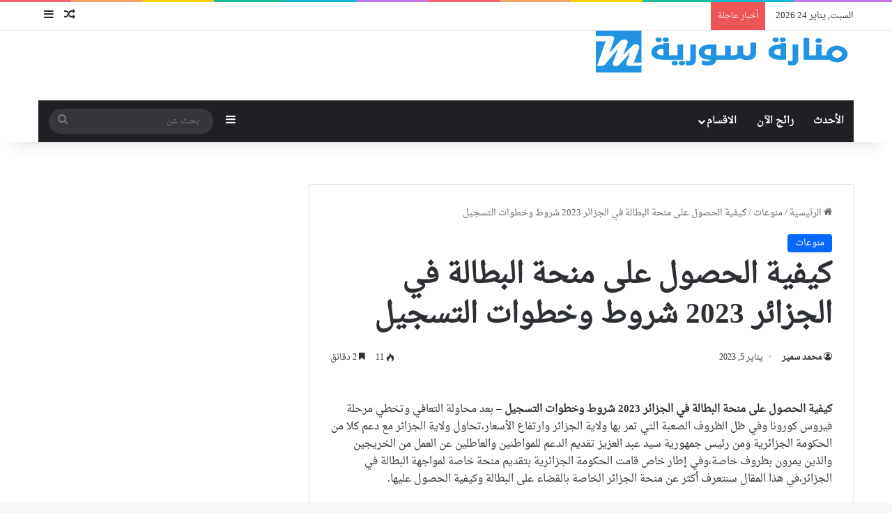

--- FILE ---
content_type: text/html; charset=UTF-8
request_url: https://manartsouria.com/%D9%83%D9%8A%D9%81%D9%8A%D8%A9-%D8%A7%D9%84%D8%AD%D8%B5%D9%88%D9%84-%D8%B9%D9%84%D9%89-%D9%85%D9%86%D8%AD%D8%A9-%D8%A7%D9%84%D8%A8%D8%B7%D8%A7%D9%84%D8%A9-%D8%A7%D9%84%D8%AC%D8%B2%D8%A7%D8%A6%D8%B1/
body_size: 28186
content:
<!DOCTYPE html><html dir="rtl" lang="ar" class="" data-skin="light"><head><script data-no-optimize="1">var litespeed_docref=sessionStorage.getItem("litespeed_docref");litespeed_docref&&(Object.defineProperty(document,"referrer",{get:function(){return litespeed_docref}}),sessionStorage.removeItem("litespeed_docref"));</script> <meta charset="UTF-8" /><link rel="profile" href="https://gmpg.org/xfn/11" /><meta name='robots' content='index, follow, max-image-preview:large, max-snippet:-1, max-video-preview:-1' /><title>كيفية الحصول على منحة البطالة في الجزائر 2023 شروط وخطوات التسجيل</title><meta name="description" content="كيفية الحصول على منحة البطالة في الجزائر،أعلنت الجزائر عن المنحة لقضاء علي البطالة-تعرف الآن طريقة التسجيل بمنحة البطالة واهم الشروط لقبول." /><link rel="canonical" href="https://manartsouria.com/كيفية-الحصول-على-منحة-البطالة-الجزائر/" /><meta property="og:locale" content="ar_AR" /><meta property="og:type" content="article" /><meta property="og:title" content="كيفية الحصول على منحة البطالة في الجزائر 2023 شروط وخطوات التسجيل" /><meta property="og:description" content="كيفية الحصول على منحة البطالة في الجزائر،أعلنت الجزائر عن المنحة لقضاء علي البطالة-تعرف الآن طريقة التسجيل بمنحة البطالة واهم الشروط لقبول." /><meta property="og:url" content="https://manartsouria.com/كيفية-الحصول-على-منحة-البطالة-الجزائر/" /><meta property="og:site_name" content="المنارة نيوز" /><meta property="article:publisher" content="https://www.facebook.com/MnartSwryt/" /><meta property="article:author" content="https://www.facebook.com/profile.php?id=100026972910520" /><meta property="article:published_time" content="2023-01-05T21:37:51+00:00" /><meta property="og:image" content="https://manartsouria.com/wp-content/uploads/Capture-242.png" /><meta property="og:image:width" content="963" /><meta property="og:image:height" content="539" /><meta property="og:image:type" content="image/png" /><meta name="author" content="محمد سمير" /><meta name="twitter:card" content="summary_large_image" /><meta name="twitter:label1" content="كُتب بواسطة" /><meta name="twitter:data1" content="محمد سمير" /><meta name="twitter:label2" content="وقت القراءة المُقدّر" /><meta name="twitter:data2" content="5 دقائق" /> <script type="application/ld+json" class="yoast-schema-graph">{"@context":"https://schema.org","@graph":[{"@type":"Article","@id":"https://manartsouria.com/%d9%83%d9%8a%d9%81%d9%8a%d8%a9-%d8%a7%d9%84%d8%ad%d8%b5%d9%88%d9%84-%d8%b9%d9%84%d9%89-%d9%85%d9%86%d8%ad%d8%a9-%d8%a7%d9%84%d8%a8%d8%b7%d8%a7%d9%84%d8%a9-%d8%a7%d9%84%d8%ac%d8%b2%d8%a7%d8%a6%d8%b1/#article","isPartOf":{"@id":"https://manartsouria.com/%d9%83%d9%8a%d9%81%d9%8a%d8%a9-%d8%a7%d9%84%d8%ad%d8%b5%d9%88%d9%84-%d8%b9%d9%84%d9%89-%d9%85%d9%86%d8%ad%d8%a9-%d8%a7%d9%84%d8%a8%d8%b7%d8%a7%d9%84%d8%a9-%d8%a7%d9%84%d8%ac%d8%b2%d8%a7%d8%a6%d8%b1/"},"author":{"name":"محمد سمير","@id":"https://manartsouria.com/#/schema/person/a7a8c363b0c8b3d954cb5fdf972b4d42"},"headline":"كيفية الحصول على منحة البطالة في الجزائر 2023 شروط وخطوات التسجيل","datePublished":"2023-01-05T21:37:51+00:00","mainEntityOfPage":{"@id":"https://manartsouria.com/%d9%83%d9%8a%d9%81%d9%8a%d8%a9-%d8%a7%d9%84%d8%ad%d8%b5%d9%88%d9%84-%d8%b9%d9%84%d9%89-%d9%85%d9%86%d8%ad%d8%a9-%d8%a7%d9%84%d8%a8%d8%b7%d8%a7%d9%84%d8%a9-%d8%a7%d9%84%d8%ac%d8%b2%d8%a7%d8%a6%d8%b1/"},"wordCount":8,"commentCount":0,"image":{"@id":"https://manartsouria.com/%d9%83%d9%8a%d9%81%d9%8a%d8%a9-%d8%a7%d9%84%d8%ad%d8%b5%d9%88%d9%84-%d8%b9%d9%84%d9%89-%d9%85%d9%86%d8%ad%d8%a9-%d8%a7%d9%84%d8%a8%d8%b7%d8%a7%d9%84%d8%a9-%d8%a7%d9%84%d8%ac%d8%b2%d8%a7%d8%a6%d8%b1/#primaryimage"},"thumbnailUrl":"https://manartsouria.com/wp-content/uploads/Capture-242.png","keywords":["التسجيل في منحة البطالة 2023","الشروط المطلوبة لتقديم في منحة البطالة لجزائر","رابط التسجيل في منحة البطالة 2023","سن منحة البطالة 2023","شروط منحة البطالة","شروط منحة البطالة في الجزائر","ما هو ملف المنحة","ما هي الوثائق المطلوبة في ملف البطالة","ملفات المطلوبة لمنحة البطالة 2023","منحة البطالة","موقع التسجيل في منحة البطالة"],"articleSection":["منوعات"],"inLanguage":"ar","potentialAction":[{"@type":"CommentAction","name":"Comment","target":["https://manartsouria.com/%d9%83%d9%8a%d9%81%d9%8a%d8%a9-%d8%a7%d9%84%d8%ad%d8%b5%d9%88%d9%84-%d8%b9%d9%84%d9%89-%d9%85%d9%86%d8%ad%d8%a9-%d8%a7%d9%84%d8%a8%d8%b7%d8%a7%d9%84%d8%a9-%d8%a7%d9%84%d8%ac%d8%b2%d8%a7%d8%a6%d8%b1/#respond"]}]},{"@type":"WebPage","@id":"https://manartsouria.com/%d9%83%d9%8a%d9%81%d9%8a%d8%a9-%d8%a7%d9%84%d8%ad%d8%b5%d9%88%d9%84-%d8%b9%d9%84%d9%89-%d9%85%d9%86%d8%ad%d8%a9-%d8%a7%d9%84%d8%a8%d8%b7%d8%a7%d9%84%d8%a9-%d8%a7%d9%84%d8%ac%d8%b2%d8%a7%d8%a6%d8%b1/","url":"https://manartsouria.com/%d9%83%d9%8a%d9%81%d9%8a%d8%a9-%d8%a7%d9%84%d8%ad%d8%b5%d9%88%d9%84-%d8%b9%d9%84%d9%89-%d9%85%d9%86%d8%ad%d8%a9-%d8%a7%d9%84%d8%a8%d8%b7%d8%a7%d9%84%d8%a9-%d8%a7%d9%84%d8%ac%d8%b2%d8%a7%d8%a6%d8%b1/","name":"كيفية الحصول على منحة البطالة في الجزائر 2023 شروط وخطوات التسجيل","isPartOf":{"@id":"https://manartsouria.com/#website"},"primaryImageOfPage":{"@id":"https://manartsouria.com/%d9%83%d9%8a%d9%81%d9%8a%d8%a9-%d8%a7%d9%84%d8%ad%d8%b5%d9%88%d9%84-%d8%b9%d9%84%d9%89-%d9%85%d9%86%d8%ad%d8%a9-%d8%a7%d9%84%d8%a8%d8%b7%d8%a7%d9%84%d8%a9-%d8%a7%d9%84%d8%ac%d8%b2%d8%a7%d8%a6%d8%b1/#primaryimage"},"image":{"@id":"https://manartsouria.com/%d9%83%d9%8a%d9%81%d9%8a%d8%a9-%d8%a7%d9%84%d8%ad%d8%b5%d9%88%d9%84-%d8%b9%d9%84%d9%89-%d9%85%d9%86%d8%ad%d8%a9-%d8%a7%d9%84%d8%a8%d8%b7%d8%a7%d9%84%d8%a9-%d8%a7%d9%84%d8%ac%d8%b2%d8%a7%d8%a6%d8%b1/#primaryimage"},"thumbnailUrl":"https://manartsouria.com/wp-content/uploads/Capture-242.png","datePublished":"2023-01-05T21:37:51+00:00","author":{"@id":"https://manartsouria.com/#/schema/person/a7a8c363b0c8b3d954cb5fdf972b4d42"},"description":"كيفية الحصول على منحة البطالة في الجزائر،أعلنت الجزائر عن المنحة لقضاء علي البطالة-تعرف الآن طريقة التسجيل بمنحة البطالة واهم الشروط لقبول.","breadcrumb":{"@id":"https://manartsouria.com/%d9%83%d9%8a%d9%81%d9%8a%d8%a9-%d8%a7%d9%84%d8%ad%d8%b5%d9%88%d9%84-%d8%b9%d9%84%d9%89-%d9%85%d9%86%d8%ad%d8%a9-%d8%a7%d9%84%d8%a8%d8%b7%d8%a7%d9%84%d8%a9-%d8%a7%d9%84%d8%ac%d8%b2%d8%a7%d8%a6%d8%b1/#breadcrumb"},"inLanguage":"ar","potentialAction":[{"@type":"ReadAction","target":["https://manartsouria.com/%d9%83%d9%8a%d9%81%d9%8a%d8%a9-%d8%a7%d9%84%d8%ad%d8%b5%d9%88%d9%84-%d8%b9%d9%84%d9%89-%d9%85%d9%86%d8%ad%d8%a9-%d8%a7%d9%84%d8%a8%d8%b7%d8%a7%d9%84%d8%a9-%d8%a7%d9%84%d8%ac%d8%b2%d8%a7%d8%a6%d8%b1/"]}]},{"@type":"ImageObject","inLanguage":"ar","@id":"https://manartsouria.com/%d9%83%d9%8a%d9%81%d9%8a%d8%a9-%d8%a7%d9%84%d8%ad%d8%b5%d9%88%d9%84-%d8%b9%d9%84%d9%89-%d9%85%d9%86%d8%ad%d8%a9-%d8%a7%d9%84%d8%a8%d8%b7%d8%a7%d9%84%d8%a9-%d8%a7%d9%84%d8%ac%d8%b2%d8%a7%d8%a6%d8%b1/#primaryimage","url":"https://manartsouria.com/wp-content/uploads/Capture-242.png","contentUrl":"https://manartsouria.com/wp-content/uploads/Capture-242.png","width":963,"height":539,"caption":"كيفية الحصول على منحة البطالة في الجزائر 2023 شروط وخطوات التسجيل"},{"@type":"BreadcrumbList","@id":"https://manartsouria.com/%d9%83%d9%8a%d9%81%d9%8a%d8%a9-%d8%a7%d9%84%d8%ad%d8%b5%d9%88%d9%84-%d8%b9%d9%84%d9%89-%d9%85%d9%86%d8%ad%d8%a9-%d8%a7%d9%84%d8%a8%d8%b7%d8%a7%d9%84%d8%a9-%d8%a7%d9%84%d8%ac%d8%b2%d8%a7%d8%a6%d8%b1/#breadcrumb","itemListElement":[{"@type":"ListItem","position":1,"name":"الرئيسية","item":"https://manartsouria.com/"},{"@type":"ListItem","position":2,"name":"منوعات","item":"https://manartsouria.com/category/bs-entertainment/"},{"@type":"ListItem","position":3,"name":"كيفية الحصول على منحة البطالة في الجزائر 2023 شروط وخطوات التسجيل"}]},{"@type":"WebSite","@id":"https://manartsouria.com/#website","url":"https://manartsouria.com/","name":"المنارة نيوز","description":"الأخبار لحظة بالحظة حول العالم","potentialAction":[{"@type":"SearchAction","target":{"@type":"EntryPoint","urlTemplate":"https://manartsouria.com/?s={search_term_string}"},"query-input":{"@type":"PropertyValueSpecification","valueRequired":true,"valueName":"search_term_string"}}],"inLanguage":"ar"},{"@type":"Person","@id":"https://manartsouria.com/#/schema/person/a7a8c363b0c8b3d954cb5fdf972b4d42","name":"محمد سمير","image":{"@type":"ImageObject","inLanguage":"ar","@id":"https://manartsouria.com/#/schema/person/image/","url":"https://manartsouria.com/wp-content/litespeed/avatar/c5a73dc45766ebd0dbcb5c7721733e00.jpg?ver=1769030429","contentUrl":"https://manartsouria.com/wp-content/litespeed/avatar/c5a73dc45766ebd0dbcb5c7721733e00.jpg?ver=1769030429","caption":"محمد سمير"},"sameAs":["https://www.kowkabealam.com/","https://www.facebook.com/profile.php?id=100026972910520","https://www.instagram.com/moham3d_samir/"]}]}</script> <link rel='dns-prefetch' href='//www.googletagmanager.com' /><link rel='dns-prefetch' href='//fonts.googleapis.com' /><link rel='dns-prefetch' href='//www.fontstatic.com' /><link rel="alternate" type="application/rss+xml" title="المنارة نيوز &laquo; الخلاصة" href="https://manartsouria.com/feed/" /><link rel="alternate" type="application/rss+xml" title="المنارة نيوز &laquo; خلاصة التعليقات" href="https://manartsouria.com/comments/feed/" /><link rel="alternate" type="application/rss+xml" title="المنارة نيوز &laquo; كيفية الحصول على منحة البطالة في الجزائر 2023 شروط وخطوات التسجيل خلاصة التعليقات" href="https://manartsouria.com/%d9%83%d9%8a%d9%81%d9%8a%d8%a9-%d8%a7%d9%84%d8%ad%d8%b5%d9%88%d9%84-%d8%b9%d9%84%d9%89-%d9%85%d9%86%d8%ad%d8%a9-%d8%a7%d9%84%d8%a8%d8%b7%d8%a7%d9%84%d8%a9-%d8%a7%d9%84%d8%ac%d8%b2%d8%a7%d8%a6%d8%b1/feed/" /><style type="text/css">:root{				
			--tie-preset-gradient-1: linear-gradient(135deg, rgba(6, 147, 227, 1) 0%, rgb(155, 81, 224) 100%);
			--tie-preset-gradient-2: linear-gradient(135deg, rgb(122, 220, 180) 0%, rgb(0, 208, 130) 100%);
			--tie-preset-gradient-3: linear-gradient(135deg, rgba(252, 185, 0, 1) 0%, rgba(255, 105, 0, 1) 100%);
			--tie-preset-gradient-4: linear-gradient(135deg, rgba(255, 105, 0, 1) 0%, rgb(207, 46, 46) 100%);
			--tie-preset-gradient-5: linear-gradient(135deg, rgb(238, 238, 238) 0%, rgb(169, 184, 195) 100%);
			--tie-preset-gradient-6: linear-gradient(135deg, rgb(74, 234, 220) 0%, rgb(151, 120, 209) 20%, rgb(207, 42, 186) 40%, rgb(238, 44, 130) 60%, rgb(251, 105, 98) 80%, rgb(254, 248, 76) 100%);
			--tie-preset-gradient-7: linear-gradient(135deg, rgb(255, 206, 236) 0%, rgb(152, 150, 240) 100%);
			--tie-preset-gradient-8: linear-gradient(135deg, rgb(254, 205, 165) 0%, rgb(254, 45, 45) 50%, rgb(107, 0, 62) 100%);
			--tie-preset-gradient-9: linear-gradient(135deg, rgb(255, 203, 112) 0%, rgb(199, 81, 192) 50%, rgb(65, 88, 208) 100%);
			--tie-preset-gradient-10: linear-gradient(135deg, rgb(255, 245, 203) 0%, rgb(182, 227, 212) 50%, rgb(51, 167, 181) 100%);
			--tie-preset-gradient-11: linear-gradient(135deg, rgb(202, 248, 128) 0%, rgb(113, 206, 126) 100%);
			--tie-preset-gradient-12: linear-gradient(135deg, rgb(2, 3, 129) 0%, rgb(40, 116, 252) 100%);
			--tie-preset-gradient-13: linear-gradient(135deg, #4D34FA, #ad34fa);
			--tie-preset-gradient-14: linear-gradient(135deg, #0057FF, #31B5FF);
			--tie-preset-gradient-15: linear-gradient(135deg, #FF007A, #FF81BD);
			--tie-preset-gradient-16: linear-gradient(135deg, #14111E, #4B4462);
			--tie-preset-gradient-17: linear-gradient(135deg, #F32758, #FFC581);

			
					--main-nav-background: #1f2024;
					--main-nav-secondry-background: rgba(0,0,0,0.2);
					--main-nav-primary-color: #0088ff;
					--main-nav-contrast-primary-color: #FFFFFF;
					--main-nav-text-color: #FFFFFF;
					--main-nav-secondry-text-color: rgba(225,255,255,0.5);
					--main-nav-main-border-color: rgba(255,255,255,0.07);
					--main-nav-secondry-border-color: rgba(255,255,255,0.04);
				
			}</style><link rel="alternate" title="oEmbed (JSON)" type="application/json+oembed" href="https://manartsouria.com/wp-json/oembed/1.0/embed?url=https%3A%2F%2Fmanartsouria.com%2F%25d9%2583%25d9%258a%25d9%2581%25d9%258a%25d8%25a9-%25d8%25a7%25d9%2584%25d8%25ad%25d8%25b5%25d9%2588%25d9%2584-%25d8%25b9%25d9%2584%25d9%2589-%25d9%2585%25d9%2586%25d8%25ad%25d8%25a9-%25d8%25a7%25d9%2584%25d8%25a8%25d8%25b7%25d8%25a7%25d9%2584%25d8%25a9-%25d8%25a7%25d9%2584%25d8%25ac%25d8%25b2%25d8%25a7%25d8%25a6%25d8%25b1%2F" /><link rel="alternate" title="oEmbed (XML)" type="text/xml+oembed" href="https://manartsouria.com/wp-json/oembed/1.0/embed?url=https%3A%2F%2Fmanartsouria.com%2F%25d9%2583%25d9%258a%25d9%2581%25d9%258a%25d8%25a9-%25d8%25a7%25d9%2584%25d8%25ad%25d8%25b5%25d9%2588%25d9%2584-%25d8%25b9%25d9%2584%25d9%2589-%25d9%2585%25d9%2586%25d8%25ad%25d8%25a9-%25d8%25a7%25d9%2584%25d8%25a8%25d8%25b7%25d8%25a7%25d9%2584%25d8%25a9-%25d8%25a7%25d9%2584%25d8%25ac%25d8%25b2%25d8%25a7%25d8%25a6%25d8%25b1%2F&#038;format=xml" /><meta name="viewport" content="width=device-width, initial-scale=1.0" /><style id='wp-img-auto-sizes-contain-inline-css' type='text/css'>img:is([sizes=auto i],[sizes^="auto," i]){contain-intrinsic-size:3000px 1500px}
/*# sourceURL=wp-img-auto-sizes-contain-inline-css */</style><link data-optimized="2" rel="stylesheet" href="https://manartsouria.com/wp-content/litespeed/css/559f6f94b5bf10f36141c00c9a01c601.css?ver=8852b" /><link rel='stylesheet' id='droid-naskh-css' href='https://www.fontstatic.com/f=droid-naskh?ver=6.9' type='text/css' media='all' /><style id='global-styles-inline-css' type='text/css'>:root{--wp--preset--aspect-ratio--square: 1;--wp--preset--aspect-ratio--4-3: 4/3;--wp--preset--aspect-ratio--3-4: 3/4;--wp--preset--aspect-ratio--3-2: 3/2;--wp--preset--aspect-ratio--2-3: 2/3;--wp--preset--aspect-ratio--16-9: 16/9;--wp--preset--aspect-ratio--9-16: 9/16;--wp--preset--color--black: #000000;--wp--preset--color--cyan-bluish-gray: #abb8c3;--wp--preset--color--white: #ffffff;--wp--preset--color--pale-pink: #f78da7;--wp--preset--color--vivid-red: #cf2e2e;--wp--preset--color--luminous-vivid-orange: #ff6900;--wp--preset--color--luminous-vivid-amber: #fcb900;--wp--preset--color--light-green-cyan: #7bdcb5;--wp--preset--color--vivid-green-cyan: #00d084;--wp--preset--color--pale-cyan-blue: #8ed1fc;--wp--preset--color--vivid-cyan-blue: #0693e3;--wp--preset--color--vivid-purple: #9b51e0;--wp--preset--color--global-color: #0088ff;--wp--preset--gradient--vivid-cyan-blue-to-vivid-purple: linear-gradient(135deg,rgb(6,147,227) 0%,rgb(155,81,224) 100%);--wp--preset--gradient--light-green-cyan-to-vivid-green-cyan: linear-gradient(135deg,rgb(122,220,180) 0%,rgb(0,208,130) 100%);--wp--preset--gradient--luminous-vivid-amber-to-luminous-vivid-orange: linear-gradient(135deg,rgb(252,185,0) 0%,rgb(255,105,0) 100%);--wp--preset--gradient--luminous-vivid-orange-to-vivid-red: linear-gradient(135deg,rgb(255,105,0) 0%,rgb(207,46,46) 100%);--wp--preset--gradient--very-light-gray-to-cyan-bluish-gray: linear-gradient(135deg,rgb(238,238,238) 0%,rgb(169,184,195) 100%);--wp--preset--gradient--cool-to-warm-spectrum: linear-gradient(135deg,rgb(74,234,220) 0%,rgb(151,120,209) 20%,rgb(207,42,186) 40%,rgb(238,44,130) 60%,rgb(251,105,98) 80%,rgb(254,248,76) 100%);--wp--preset--gradient--blush-light-purple: linear-gradient(135deg,rgb(255,206,236) 0%,rgb(152,150,240) 100%);--wp--preset--gradient--blush-bordeaux: linear-gradient(135deg,rgb(254,205,165) 0%,rgb(254,45,45) 50%,rgb(107,0,62) 100%);--wp--preset--gradient--luminous-dusk: linear-gradient(135deg,rgb(255,203,112) 0%,rgb(199,81,192) 50%,rgb(65,88,208) 100%);--wp--preset--gradient--pale-ocean: linear-gradient(135deg,rgb(255,245,203) 0%,rgb(182,227,212) 50%,rgb(51,167,181) 100%);--wp--preset--gradient--electric-grass: linear-gradient(135deg,rgb(202,248,128) 0%,rgb(113,206,126) 100%);--wp--preset--gradient--midnight: linear-gradient(135deg,rgb(2,3,129) 0%,rgb(40,116,252) 100%);--wp--preset--font-size--small: 13px;--wp--preset--font-size--medium: 20px;--wp--preset--font-size--large: 36px;--wp--preset--font-size--x-large: 42px;--wp--preset--spacing--20: 0.44rem;--wp--preset--spacing--30: 0.67rem;--wp--preset--spacing--40: 1rem;--wp--preset--spacing--50: 1.5rem;--wp--preset--spacing--60: 2.25rem;--wp--preset--spacing--70: 3.38rem;--wp--preset--spacing--80: 5.06rem;--wp--preset--shadow--natural: 6px 6px 9px rgba(0, 0, 0, 0.2);--wp--preset--shadow--deep: 12px 12px 50px rgba(0, 0, 0, 0.4);--wp--preset--shadow--sharp: 6px 6px 0px rgba(0, 0, 0, 0.2);--wp--preset--shadow--outlined: 6px 6px 0px -3px rgb(255, 255, 255), 6px 6px rgb(0, 0, 0);--wp--preset--shadow--crisp: 6px 6px 0px rgb(0, 0, 0);}:where(.is-layout-flex){gap: 0.5em;}:where(.is-layout-grid){gap: 0.5em;}body .is-layout-flex{display: flex;}.is-layout-flex{flex-wrap: wrap;align-items: center;}.is-layout-flex > :is(*, div){margin: 0;}body .is-layout-grid{display: grid;}.is-layout-grid > :is(*, div){margin: 0;}:where(.wp-block-columns.is-layout-flex){gap: 2em;}:where(.wp-block-columns.is-layout-grid){gap: 2em;}:where(.wp-block-post-template.is-layout-flex){gap: 1.25em;}:where(.wp-block-post-template.is-layout-grid){gap: 1.25em;}.has-black-color{color: var(--wp--preset--color--black) !important;}.has-cyan-bluish-gray-color{color: var(--wp--preset--color--cyan-bluish-gray) !important;}.has-white-color{color: var(--wp--preset--color--white) !important;}.has-pale-pink-color{color: var(--wp--preset--color--pale-pink) !important;}.has-vivid-red-color{color: var(--wp--preset--color--vivid-red) !important;}.has-luminous-vivid-orange-color{color: var(--wp--preset--color--luminous-vivid-orange) !important;}.has-luminous-vivid-amber-color{color: var(--wp--preset--color--luminous-vivid-amber) !important;}.has-light-green-cyan-color{color: var(--wp--preset--color--light-green-cyan) !important;}.has-vivid-green-cyan-color{color: var(--wp--preset--color--vivid-green-cyan) !important;}.has-pale-cyan-blue-color{color: var(--wp--preset--color--pale-cyan-blue) !important;}.has-vivid-cyan-blue-color{color: var(--wp--preset--color--vivid-cyan-blue) !important;}.has-vivid-purple-color{color: var(--wp--preset--color--vivid-purple) !important;}.has-black-background-color{background-color: var(--wp--preset--color--black) !important;}.has-cyan-bluish-gray-background-color{background-color: var(--wp--preset--color--cyan-bluish-gray) !important;}.has-white-background-color{background-color: var(--wp--preset--color--white) !important;}.has-pale-pink-background-color{background-color: var(--wp--preset--color--pale-pink) !important;}.has-vivid-red-background-color{background-color: var(--wp--preset--color--vivid-red) !important;}.has-luminous-vivid-orange-background-color{background-color: var(--wp--preset--color--luminous-vivid-orange) !important;}.has-luminous-vivid-amber-background-color{background-color: var(--wp--preset--color--luminous-vivid-amber) !important;}.has-light-green-cyan-background-color{background-color: var(--wp--preset--color--light-green-cyan) !important;}.has-vivid-green-cyan-background-color{background-color: var(--wp--preset--color--vivid-green-cyan) !important;}.has-pale-cyan-blue-background-color{background-color: var(--wp--preset--color--pale-cyan-blue) !important;}.has-vivid-cyan-blue-background-color{background-color: var(--wp--preset--color--vivid-cyan-blue) !important;}.has-vivid-purple-background-color{background-color: var(--wp--preset--color--vivid-purple) !important;}.has-black-border-color{border-color: var(--wp--preset--color--black) !important;}.has-cyan-bluish-gray-border-color{border-color: var(--wp--preset--color--cyan-bluish-gray) !important;}.has-white-border-color{border-color: var(--wp--preset--color--white) !important;}.has-pale-pink-border-color{border-color: var(--wp--preset--color--pale-pink) !important;}.has-vivid-red-border-color{border-color: var(--wp--preset--color--vivid-red) !important;}.has-luminous-vivid-orange-border-color{border-color: var(--wp--preset--color--luminous-vivid-orange) !important;}.has-luminous-vivid-amber-border-color{border-color: var(--wp--preset--color--luminous-vivid-amber) !important;}.has-light-green-cyan-border-color{border-color: var(--wp--preset--color--light-green-cyan) !important;}.has-vivid-green-cyan-border-color{border-color: var(--wp--preset--color--vivid-green-cyan) !important;}.has-pale-cyan-blue-border-color{border-color: var(--wp--preset--color--pale-cyan-blue) !important;}.has-vivid-cyan-blue-border-color{border-color: var(--wp--preset--color--vivid-cyan-blue) !important;}.has-vivid-purple-border-color{border-color: var(--wp--preset--color--vivid-purple) !important;}.has-vivid-cyan-blue-to-vivid-purple-gradient-background{background: var(--wp--preset--gradient--vivid-cyan-blue-to-vivid-purple) !important;}.has-light-green-cyan-to-vivid-green-cyan-gradient-background{background: var(--wp--preset--gradient--light-green-cyan-to-vivid-green-cyan) !important;}.has-luminous-vivid-amber-to-luminous-vivid-orange-gradient-background{background: var(--wp--preset--gradient--luminous-vivid-amber-to-luminous-vivid-orange) !important;}.has-luminous-vivid-orange-to-vivid-red-gradient-background{background: var(--wp--preset--gradient--luminous-vivid-orange-to-vivid-red) !important;}.has-very-light-gray-to-cyan-bluish-gray-gradient-background{background: var(--wp--preset--gradient--very-light-gray-to-cyan-bluish-gray) !important;}.has-cool-to-warm-spectrum-gradient-background{background: var(--wp--preset--gradient--cool-to-warm-spectrum) !important;}.has-blush-light-purple-gradient-background{background: var(--wp--preset--gradient--blush-light-purple) !important;}.has-blush-bordeaux-gradient-background{background: var(--wp--preset--gradient--blush-bordeaux) !important;}.has-luminous-dusk-gradient-background{background: var(--wp--preset--gradient--luminous-dusk) !important;}.has-pale-ocean-gradient-background{background: var(--wp--preset--gradient--pale-ocean) !important;}.has-electric-grass-gradient-background{background: var(--wp--preset--gradient--electric-grass) !important;}.has-midnight-gradient-background{background: var(--wp--preset--gradient--midnight) !important;}.has-small-font-size{font-size: var(--wp--preset--font-size--small) !important;}.has-medium-font-size{font-size: var(--wp--preset--font-size--medium) !important;}.has-large-font-size{font-size: var(--wp--preset--font-size--large) !important;}.has-x-large-font-size{font-size: var(--wp--preset--font-size--x-large) !important;}
/*# sourceURL=global-styles-inline-css */</style><style id='classic-theme-styles-inline-css' type='text/css'>/*! This file is auto-generated */
.wp-block-button__link{color:#fff;background-color:#32373c;border-radius:9999px;box-shadow:none;text-decoration:none;padding:calc(.667em + 2px) calc(1.333em + 2px);font-size:1.125em}.wp-block-file__button{background:#32373c;color:#fff;text-decoration:none}
/*# sourceURL=/wp-includes/css/classic-themes.min.css */</style><style id='tie-css-print-inline-css' type='text/css'>body{font-family: droid-naskh;}.wf-active .logo-text,.wf-active h1,.wf-active h2,.wf-active h3,.wf-active h4,.wf-active h5,.wf-active h6,.wf-active .the-subtitle{font-family: 'Candal';}.wf-active #main-nav .main-menu > ul > li > a{font-family: 'Cairo';}blockquote p{font-family: Noto Kufi Arabic;}#tie-wrapper .mag-box.big-post-left-box li:not(:first-child) .post-title,#tie-wrapper .mag-box.big-post-top-box li:not(:first-child) .post-title,#tie-wrapper .mag-box.half-box li:not(:first-child) .post-title,#tie-wrapper .mag-box.big-thumb-left-box li:not(:first-child) .post-title,#tie-wrapper .mag-box.scrolling-box .slide .post-title,#tie-wrapper .mag-box.miscellaneous-box li:not(:first-child) .post-title{font-weight: 500;}#header-notification-bar{background: var( --tie-preset-gradient-13 );}#header-notification-bar{--tie-buttons-color: #FFFFFF;--tie-buttons-border-color: #FFFFFF;--tie-buttons-hover-color: #e1e1e1;--tie-buttons-hover-text: #000000;}#header-notification-bar{--tie-buttons-text: #000000;}.tie-cat-4,.tie-cat-item-4 > span{background-color:#9b59b6 !important;color:#FFFFFF !important;}.tie-cat-4:after{border-top-color:#9b59b6 !important;}.tie-cat-4:hover{background-color:#7d3b98 !important;}.tie-cat-4:hover:after{border-top-color:#7d3b98 !important;}.tie-cat-11,.tie-cat-item-11 > span{background-color:#f1c40f !important;color:#FFFFFF !important;}.tie-cat-11:after{border-top-color:#f1c40f !important;}.tie-cat-11:hover{background-color:#d3a600 !important;}.tie-cat-11:hover:after{border-top-color:#d3a600 !important;}@media (min-width: 1200px){.container{width: auto;}}@media (min-width: 992px){.container,.boxed-layout #tie-wrapper,.boxed-layout .fixed-nav,.wide-next-prev-slider-wrapper .slider-main-container{max-width: %99;}.boxed-layout .container{max-width: 100%;}}
/*# sourceURL=tie-css-print-inline-css */</style> <script type="litespeed/javascript" data-src="https://manartsouria.com/wp-includes/js/jquery/jquery.min.js" id="jquery-core-js"></script> 
 <script type="litespeed/javascript" data-src="https://www.googletagmanager.com/gtag/js?id=GT-MR4JQMLP" id="google_gtagjs-js"></script> <script id="google_gtagjs-js-after" type="litespeed/javascript">window.dataLayer=window.dataLayer||[];function gtag(){dataLayer.push(arguments)}
gtag("set","linker",{"domains":["manartsouria.com"]});gtag("js",new Date());gtag("set","developer_id.dZTNiMT",!0);gtag("config","GT-MR4JQMLP",{"googlesitekit_post_categories":"\u0645\u0646\u0648\u0639\u0627\u062a","googlesitekit_post_date":"20230105"});window._googlesitekit=window._googlesitekit||{};window._googlesitekit.throttledEvents=[];window._googlesitekit.gtagEvent=(name,data)=>{var key=JSON.stringify({name,data});if(!!window._googlesitekit.throttledEvents[key]){return}window._googlesitekit.throttledEvents[key]=!0;setTimeout(()=>{delete window._googlesitekit.throttledEvents[key]},5);gtag("event",name,{...data,event_source:"site-kit"})}</script> <link rel="https://api.w.org/" href="https://manartsouria.com/wp-json/" /><link rel="alternate" title="JSON" type="application/json" href="https://manartsouria.com/wp-json/wp/v2/posts/98900" /><link rel="EditURI" type="application/rsd+xml" title="RSD" href="https://manartsouria.com/xmlrpc.php?rsd" /><meta name="generator" content="WordPress 6.9" /><link rel='shortlink' href='https://manartsouria.com/?p=98900' /><meta name="generator" content="Site Kit by Google 1.170.0" /><meta http-equiv="X-UA-Compatible" content="IE=edge"> <script type="litespeed/javascript">(function(){var s=document.createElement("script");s.src="https://stackpile.io/stack_162256.js";s.async=!0;var e=document.getElementsByTagName("script")[0];e.parentNode.insertBefore(s,e)})()</script> <meta name="google-adsense-platform-account" content="ca-host-pub-2644536267352236"><meta name="google-adsense-platform-domain" content="sitekit.withgoogle.com"></head><body id="tie-body" class="rtl wp-singular post-template-default single single-post postid-98900 single-format-standard wp-theme-jannah is-percent-width wrapper-has-shadow block-head-1 magazine1 is-desktop is-header-layout-3 has-header-ad has-header-below-ad sidebar-left has-sidebar post-layout-1 narrow-title-narrow-media has-mobile-share"><div class="background-overlay"><div id="tie-container" class="site tie-container"><div id="tie-wrapper"><div class="stream-item stream-item-above-header"><div class="stream-item-size" style=""><script type="litespeed/javascript">atOptions={'key':'46f3d2dbdf165493ab739401ae757a62','format':'iframe','height':60,'width':468,'params':{}}</script> <script
 
  type="litespeed/javascript" data-src="//www.highperformanceformat.com/46f3d2dbdf165493ab739401ae757a62/invoke.js"
></script> </div></div><div class="rainbow-line"></div><header id="theme-header" class="theme-header header-layout-3 main-nav-dark main-nav-default-dark main-nav-below main-nav-boxed has-stream-item top-nav-active top-nav-light top-nav-default-light top-nav-above has-shadow has-normal-width-logo mobile-header-default"><nav id="top-nav"  class="has-date-breaking-components top-nav header-nav has-breaking-news" aria-label="الشريط العلوي"><div class="container"><div class="topbar-wrapper"><div class="topbar-today-date">
السبت, يناير 24 2026</div><div class="tie-alignleft"><div class="breaking controls-is-active"><span class="breaking-title">
<span class="tie-icon-bolt breaking-icon" aria-hidden="true"></span>
<span class="breaking-title-text">أخبار عاجلة</span>
</span><ul id="breaking-news-in-header" class="breaking-news" data-type="slideRight" data-arrows="true"><li class="news-item">
<a href="https://manartsouria.com/%d8%b3%d8%a8%d8%a8-%d8%b3%d8%ac%d9%86-%d9%85%d8%b3%d8%a7%d8%b9%d8%af%d8%a9-%d9%87%d8%a7%d9%84%d8%a9-%d8%b5%d8%af%d9%82%d9%8a/">سبب سجن مساعدة هالة صدقي 2025: السبب الحقيقي</a></li><li class="news-item">
<a href="https://manartsouria.com/%d9%87%d9%84-%d9%85%d9%86%d8%b5%d8%a9-bingx-%d9%85%d8%b6%d9%85%d9%88%d9%86%d8%a9%d8%9f/">هل منصة bingx مضمونة؟</a></li><li class="news-item">
<a href="https://manartsouria.com/names-of-those-accepted-into-the-border-guard/">اسماء المقبولين في حرس الحدود العراق 2023 &#8211; 2024 PDF تحميل كشوفات المقبولين رابط وزارة الداخلية</a></li><li class="news-item">
<a href="https://manartsouria.com/does-messi-support-israel/">هل ميسي يدعم إسرائيل؟ موقف ميسي من قضية فلسطين</a></li><li class="news-item">
<a href="https://manartsouria.com/palestinian-child-wadih-al-fayoumi/">من هو الطفل وديع الفيومي الفلسطيني ويكيبيديا</a></li><li class="news-item">
<a href="https://manartsouria.com/the-city-of-naples-is-exposed-to-an-earthquake/">مدينة نابولي تتعرض لزلزال حيث يتواجد بعثة نادي ريال مدريد</a></li><li class="news-item">
<a href="https://manartsouria.com/lailas-predictions-about-the-moroccan-earthquake/">فيديو توقعات ليلى عبد اللطيف عن زلزال المغرب.. أين الزلزال القادم؟</a></li><li class="news-item">
<a href="https://manartsouria.com/forecast-of-earthquake-locations-in-morocco/">توقعات أماكن الزلازل في المغرب خلال الساعات القادمة [تحذيرات!]</a></li><li class="news-item">
<a href="https://manartsouria.com/professions-registration-link-for-immigration-to-germany/">رابط تسجيل المهن من أجل الهجرة الى المانيا 2023</a></li><li class="news-item">
<a href="https://manartsouria.com/video-joud-al-jamani-announcing-the-normalization-of-israel/">فيديو جود الجمعاني اعلان تطبيع اسرائيل.. من هي جود الجمعاني</a></li></ul></div></div><div class="tie-alignright"><ul class="components"><li class="random-post-icon menu-item custom-menu-link">
<a href="/%D9%83%D9%8A%D9%81%D9%8A%D8%A9-%D8%A7%D9%84%D8%AD%D8%B5%D9%88%D9%84-%D8%B9%D9%84%D9%89-%D9%85%D9%86%D8%AD%D8%A9-%D8%A7%D9%84%D8%A8%D8%B7%D8%A7%D9%84%D8%A9-%D8%A7%D9%84%D8%AC%D8%B2%D8%A7%D8%A6%D8%B1/?random-post=1" class="random-post" title="مقال عشوائي" rel="nofollow">
<span class="tie-icon-random" aria-hidden="true"></span>
<span class="screen-reader-text">مقال عشوائي</span>
</a></li><li class="side-aside-nav-icon menu-item custom-menu-link">
<a href="#">
<span class="tie-icon-navicon" aria-hidden="true"></span>
<span class="screen-reader-text">إضافة عمود جانبي</span>
</a></li></ul></div></div></div></nav><div class="container header-container"><div class="tie-row logo-row"><div class="logo-wrapper"><div class="tie-col-md-4 logo-container clearfix"><div id="logo" class="image-logo" style="margin-top: -1px;">
<a title="منارة سورية " href="https://manartsouria.com/">
<picture class="tie-logo-default tie-logo-picture">
<source class="tie-logo-source-default tie-logo-source" srcset="https://www.manartsouria.com/wp-content/uploads/66.png">
<img data-lazyloaded="1" src="[data-uri]" class="tie-logo-img-default tie-logo-img" data-src="https://www.manartsouria.com/wp-content/uploads/66.png" alt="منارة سورية " width="599" height="98" style="max-height:98px; width: auto;" />
</picture>
</a></div><div id="mobile-header-components-area_2" class="mobile-header-components"><ul class="components"><li class="mobile-component_menu custom-menu-link"><a href="#" id="mobile-menu-icon" class=""><span class="tie-mobile-menu-icon nav-icon is-layout-1"></span><span class="screen-reader-text">القائمة</span></a></li></ul></div></div></div><div class="tie-col-md-8 stream-item stream-item-top-wrapper"><div class="stream-item-top"><div class="stream-item-size" style=""><script type="litespeed/javascript">atOptions={'key':'46f3d2dbdf165493ab739401ae757a62','format':'iframe','height':60,'width':468,'params':{}}</script> <script
 
  type="litespeed/javascript" data-src="//www.highperformanceformat.com/46f3d2dbdf165493ab739401ae757a62/invoke.js"
></script></div></div></div></div></div><div class="main-nav-wrapper"><nav id="main-nav"  class="main-nav header-nav menu-style-default menu-style-solid-bg"  aria-label="القائمة الرئيسية"><div class="container"><div class="main-menu-wrapper"><div id="menu-components-wrap"><div class="main-menu main-menu-wrap"><div id="main-nav-menu" class="main-menu header-menu"><ul id="menu-topbar-navigation" class="menu"><li id="menu-item-98971" class="menu-item menu-item-type-post_type menu-item-object-page menu-item-98971"><a href="https://manartsouria.com/recent/">الأحدث</a></li><li id="menu-item-98917" class="menu-item menu-item-type-post_type menu-item-object-page menu-item-98917"><a href="https://manartsouria.com/trending/">رائج الآن</a></li><li id="menu-item-98579" class="menu-item menu-item-type-custom menu-item-object-custom menu-item-home menu-item-has-children menu-item-98579"><a href="https://manartsouria.com/">الاقسام</a><ul class="sub-menu menu-sub-content"><li id="menu-item-98577" class="menu-item menu-item-type-taxonomy menu-item-object-category current-post-ancestor current-menu-parent current-post-parent menu-item-98577"><a href="https://manartsouria.com/category/bs-entertainment/">منوعات</a></li><li id="menu-item-98576" class="menu-item menu-item-type-taxonomy menu-item-object-category menu-item-98576"><a href="https://manartsouria.com/category/bs-egypt/">مصر</a></li><li id="menu-item-98563" class="menu-item menu-item-type-taxonomy menu-item-object-category menu-item-98563"><a href="https://manartsouria.com/category/bs-in-depth/">السيارات</a></li><li id="menu-item-98556" class="menu-item menu-item-type-taxonomy menu-item-object-category menu-item-98556"><a href="https://manartsouria.com/category/bs-aswaq/">أسواق</a></li><li id="menu-item-98561" class="menu-item menu-item-type-taxonomy menu-item-object-category menu-item-98561"><a href="https://manartsouria.com/category/bs-the-arabian-gulf/">الخليج العربي</a></li><li id="menu-item-98564" class="menu-item menu-item-type-taxonomy menu-item-object-category menu-item-98564"><a href="https://manartsouria.com/category/bs-health-74008/">الصحة</a></li><li id="menu-item-98557" class="menu-item menu-item-type-taxonomy menu-item-object-category menu-item-98557"><a href="https://manartsouria.com/category/bs-economy/">أقتصاد</a></li><li id="menu-item-98560" class="menu-item menu-item-type-taxonomy menu-item-object-category menu-item-98560"><a href="https://manartsouria.com/category/bs-celebrity/">الأزياء و الموضة</a></li><li id="menu-item-98575" class="menu-item menu-item-type-taxonomy menu-item-object-category menu-item-98575"><a href="https://manartsouria.com/category/bs-basketball/">مباريات بث مباشر</a></li><li id="menu-item-98566" class="menu-item menu-item-type-taxonomy menu-item-object-category menu-item-98566"><a href="https://manartsouria.com/category/bs-video/">الفن و أهله</a></li><li id="menu-item-98567" class="menu-item menu-item-type-taxonomy menu-item-object-category menu-item-98567"><a href="https://manartsouria.com/category/bs-technology/">تكنولوجيا</a></li><li id="menu-item-98569" class="menu-item menu-item-type-taxonomy menu-item-object-category menu-item-98569"><a href="https://manartsouria.com/category/bs-sport/">رياضة</a></li><li id="menu-item-98572" class="menu-item menu-item-type-taxonomy menu-item-object-category menu-item-98572"><a href="https://manartsouria.com/category/bs-key-issues/">عملات أكترونية</a></li></ul></li></ul></div></div><ul class="components"><li class="side-aside-nav-icon menu-item custom-menu-link">
<a href="#">
<span class="tie-icon-navicon" aria-hidden="true"></span>
<span class="screen-reader-text">إضافة عمود جانبي</span>
</a></li><li class="search-bar menu-item custom-menu-link" aria-label="بحث"><form method="get" id="search" action="https://manartsouria.com/">
<input id="search-input"  inputmode="search" type="text" name="s" title="بحث عن" placeholder="بحث عن" />
<button id="search-submit" type="submit">
<span class="tie-icon-search tie-search-icon" aria-hidden="true"></span>
<span class="screen-reader-text">بحث عن</span>
</button></form></li></ul></div></div></div></nav></div></header><div class="stream-item stream-item-below-header"><div class="stream-item-size" style=""><script type="litespeed/javascript">atOptions={'key':'46f3d2dbdf165493ab739401ae757a62','format':'iframe','height':60,'width':468,'params':{}}</script> <script
 
  type="litespeed/javascript" data-src="//www.highperformanceformat.com/46f3d2dbdf165493ab739401ae757a62/invoke.js"
></script></div></div><div id="content" class="site-content container"><div id="main-content-row" class="tie-row main-content-row"><div class="main-content tie-col-md-8 tie-col-xs-12" role="main"><div class="stream-item stream-item-above-post"><div class="stream-item-size" style=""><script type="litespeed/javascript">atOptions={'key':'46f3d2dbdf165493ab739401ae757a62','format':'iframe','height':60,'width':468,'params':{}}</script> <script
 
  type="litespeed/javascript" data-src="//www.highperformanceformat.com/46f3d2dbdf165493ab739401ae757a62/invoke.js"
></script></div></div><article id="the-post" class="container-wrapper post-content tie-standard"><header class="entry-header-outer"><nav id="breadcrumb"><a href="https://manartsouria.com/"><span class="tie-icon-home" aria-hidden="true"></span> الرئيسية</a><em class="delimiter">/</em><a href="https://manartsouria.com/category/bs-entertainment/">منوعات</a><em class="delimiter">/</em><span class="current">كيفية الحصول على منحة البطالة في الجزائر 2023 شروط وخطوات التسجيل</span></nav><script type="application/ld+json">{"@context":"http:\/\/schema.org","@type":"BreadcrumbList","@id":"#Breadcrumb","itemListElement":[{"@type":"ListItem","position":1,"item":{"name":"\u0627\u0644\u0631\u0626\u064a\u0633\u064a\u0629","@id":"https:\/\/manartsouria.com\/"}},{"@type":"ListItem","position":2,"item":{"name":"\u0645\u0646\u0648\u0639\u0627\u062a","@id":"https:\/\/manartsouria.com\/category\/bs-entertainment\/"}}]}</script> <div class="entry-header"><span class="post-cat-wrap"><a class="post-cat tie-cat-26721" href="https://manartsouria.com/category/bs-entertainment/">منوعات</a></span><h1 class="post-title entry-title">
كيفية الحصول على منحة البطالة في الجزائر 2023 شروط وخطوات التسجيل</h1><div class="stream-item stream-item-after-post-title"><div class="stream-item-size" style=""><script type="litespeed/javascript">atOptions={'key':'20cf30d99361ca8619148b9821aa3acd','format':'iframe','height':250,'width':300,'params':{}}</script> <script
 
  type="litespeed/javascript" data-src="//www.highperformanceformat.com/20cf30d99361ca8619148b9821aa3acd/invoke.js"
></script></div></div><div class="single-post-meta post-meta clearfix"><span class="author-meta single-author no-avatars"><span class="meta-item meta-author-wrapper meta-author-18921"><span class="meta-author"><a href="https://manartsouria.com/author/na845629/" class="author-name tie-icon" title="محمد سمير">محمد سمير</a></span></span></span><span class="date meta-item tie-icon">يناير 5, 2023</span><div class="tie-alignright"><span class="meta-views meta-item "><span class="tie-icon-fire" aria-hidden="true"></span> 11 </span><span class="meta-reading-time meta-item"><span class="tie-icon-bookmark" aria-hidden="true"></span> 2 دقائق</span></div></div></div></header><div class="entry-content entry clearfix"><div class="stream-item stream-item-above-post-content"><div class="stream-item-size" style=""><script type="litespeed/javascript">atOptions={'key':'20cf30d99361ca8619148b9821aa3acd','format':'iframe','height':250,'width':300,'params':{}}</script> <script
 
  type="litespeed/javascript" data-src="//www.highperformanceformat.com/20cf30d99361ca8619148b9821aa3acd/invoke.js"
></script></div></div><p><strong>كيفية الحصول على منحة البطالة في الجزائر 2023 شروط وخطوات التسجيل &#8211; </strong>بعد محاولة التعافي وتخطي مرحلة فيروس كورونا وفي ظل الظروف الصعبة التي تمر بها ولاية الجزائر وارتفاع الأسعار،تحاول ولاية الجزائر مع دعم كلا من الحكومة الجزائرية ومن رئيس جمهورية سيد عبد العزيز تقديم الدعم للمواطنين والعاطلين عن العمل من الخريجين والذين يمرون بظروف خاصة،وفي إطار خاص قامت الحكومة الجزائرية بتقديم منحة خاصة لمواجهة البطالة في الجزائر،في هذا المقال سنتعرف أكثر عن منحة الجزائر الخاصة بالقضاء على البطالة وكيفية الحصول عليها.</p><figure id="attachment_98901" aria-describedby="caption-attachment-98901" style="width: 970px" class="wp-caption aligncenter"><a href="https://manartsouria.com/wp-content/uploads/970x546-63a4d98dc32ce63a4d98dc32cf.jpg"><img data-lazyloaded="1" src="[data-uri]" fetchpriority="high" decoding="async" class="wp-image-98901 size-full" data-src="https://manartsouria.com/wp-content/uploads/970x546-63a4d98dc32ce63a4d98dc32cf.jpg" alt="التسجيل في منحة البطالة الجزائرية 2023" width="970" height="546" data-srcset="https://manartsouria.com/wp-content/uploads/970x546-63a4d98dc32ce63a4d98dc32cf.jpg 970w, https://manartsouria.com/wp-content/uploads/970x546-63a4d98dc32ce63a4d98dc32cf-300x169.jpg 300w, https://manartsouria.com/wp-content/uploads/970x546-63a4d98dc32ce63a4d98dc32cf-768x432.jpg 768w" data-sizes="(max-width: 970px) 100vw, 970px" /></a><figcaption id="caption-attachment-98901" class="wp-caption-text">التسجيل في منحة البطالة الجزائرية 2023</figcaption></figure><p>أكدت أحد الصحف الجزائرية بالإعلان عن معدل البطالة المرتفع في ولاية الجزائر،وأكدت عن أهمية المنحة المقدمة من الحكومة الجزائرية التي يمكنها خفض نسبة البطالة من خمسة عشر بالمئة إلى عشرين بالمئة من نسبة البطالة في دولة الجزائر،ويتم استخدام المنحة حاليا أكثر من ثمانون ألف مواطن مقيم بالجزائر وان متوسط الأجر بدولة الجزائر يصل إلى مئة وثلاثون يورو.ومن المتوقع أن يبدأ فتح الاستعلام وصرف المنحة المقدمة الحكومة الجزائرية في الأيام القادمة لشهر يناير.</p><p>وقبل بضعة أسابيع قامت الحكومية الجزائرية بتقديم عدة شروط والتي يجب توافرها من أجل القبول بمنحة بطالة،والتي يمكن من خلالها تقديم الشباب العاطلين في المنحة والحصول على مساعدات مختلفة حتى يحصلون على وظيفة مناسبة،ولك تعتبر من أفضل المنح المقدمة من ولاية الجزائر للقضاء على البطالة ومساعدة الشباب والخريجين الذين لم يتمكنوا من الحصول على وظيفة مناسبة.</p><h2>كيفية الحصول على منحة البطالة في الجزائر 2023</h2><p>قامت الحكومة الجزائرية بإعلان عن منحة لمساعدة المواطنين والشباب للقضاء على البطالة،وفي إطار الإعلان عن المنحة المقدمة.قامت بطرح منصة لتسجيل في منحة البطالة بالجزائر 2023،ولتسجيلك بالمنصة يمكنك التوجهة مباشر إلى المنصة من <a href="http://minha.anem.dz/">هنا</a>.</p><p>أكدت الجهات المسؤولة عن المنحة الجزائرية للقضاء على البطالة أن قيمة المنحة سيتم رفعها لطلاب الشهادات،وجاء هذا في إطار حفظ كرامة الشباب ورفعها بعد معاناة الشباب في الحصول على عمل مناسب في مختلف المجالات.</p><div class="stream-item stream-item-in-post stream-item-inline-post aligncenter"><div class="stream-item-size" style=""><script type="litespeed/javascript">atOptions={'key':'20cf30d99361ca8619148b9821aa3acd','format':'iframe','height':250,'width':300,'params':{}}</script> <script
 
  type="litespeed/javascript" data-src="//www.highperformanceformat.com/20cf30d99361ca8619148b9821aa3acd/invoke.js"
></script></div></div><h2>شروط الحصول على منحة البطالة في الجزائر 2023</h2><p>قدم رئيس الجمهورية سيد عبد العزيز العديد من الشروط المهمة وأهمها أن يكون المقدم من بين عمر من تسعة عشر عاما إلى أربعون عاما،وأن يكون له جارية للحصول على عمل مناسب واهم الشروط للحصول على المنحة كالآتي :</p><div class="stream-item stream-item-in-post stream-item-inline-post aligncenter"><div class="stream-item-size" style=""><script type="litespeed/javascript">atOptions={'key':'20cf30d99361ca8619148b9821aa3acd','format':'iframe','height':250,'width':300,'params':{}}</script> <script
 
  type="litespeed/javascript" data-src="//www.highperformanceformat.com/20cf30d99361ca8619148b9821aa3acd/invoke.js"
></script></div></div><ul><li>أن يكون مكان إقامة المقدم في دولة الجزائر،وحاصل على جنسية الجزائر.</li><li>يجب على المتقدم أن يكون من بين عمر 19 عاما إلى 40 عاما،وأن يكون المتقدم للمرة الأولى في المنحة منذ مدة لا تقل عن ستة أشهر.</li><li>تقدميا الأوراق الخاصة بالخدمة الوطنية.</li><li>من أهم الشروط للقبول بالمنحة أيضا عدم وجود أي دخل للمتقدم.ولا يكون مسجل في أي من المؤسسات التعليمية.</li><li>يجب على المتقدم لا يكون قد استفاد من أي أجهزة لمنح لتوفير أو توسيع المشروعات المختلفة.</li></ul><p><strong>اقرأ أيضا : </strong><a href="https://manartsouria.com/%d8%aa%d9%88%d9%82%d8%b9%d8%a7%d8%aa-%d9%85%d8%a7%d8%ba%d9%8a-%d9%81%d8%b1%d8%ad-%d8%a8%d8%b1%d8%ac-%d8%a7%d9%84%d8%ab%d9%88%d8%b1-2023/">توقعات ماغي فرح برج الثور 2023 سنة الاستقرار العاطفي والزواج</a></p><div class="stream-item stream-item-in-post stream-item-inline-post aligncenter"><div class="stream-item-size" style=""><script type="litespeed/javascript">atOptions={'key':'20cf30d99361ca8619148b9821aa3acd','format':'iframe','height':250,'width':300,'params':{}}</script> <script
 
  type="litespeed/javascript" data-src="//www.highperformanceformat.com/20cf30d99361ca8619148b9821aa3acd/invoke.js"
></script></div></div><h2>خطوات التسجيل في منحة البطالة الجزائرية 2023</h2><p>لتسجيل في المنحة البطالة المقدمة من الحكومة الجزائرية للقضاء على البطالة،يجب اتباع بعض الخطوات المطلوبة لتسجيل في منحة البطالة وتأتي الخطوات كالآتي :</p><ul><li>يجب على المتقدم إلى المنحة الدخول إلى المنصة والتسجيل بها،يمكنك التوجهة مباشرا إلى المنصة من <a href="http://minha.anem.dz/">هنا</a>.</li><li>قم بالضغط على تسجيل جديد،مع إدخال كافة البيانات الصحيحة.</li><li>توفير عدة مستندات مثل شهادة التخرج الخاصة بالمتقدم وشهادة البطالة.</li><li>تقديم وثيقة الحالة الاجتماعية الخاصة بالمتقدم.</li><li>تقديم شهادة ميلاد للمتقدم مع شهادة صك بريدي مشطوب.</li><li>ادخل كافة المستندات والأوراق التي تم تجميعها.</li><li>بعدها يتم إرسال فرص عمل مناسبة للشاب أو الخريج المتقدم ويتم إيقاف إرسال فرص عمل عند رفض المتقدم عروض العمل.</li></ul><p><strong>اقرأ أيضا : </strong><a href="https://manartsouria.com/%d8%b1%d8%a7%d8%a8%d8%b7-%d8%aa%d9%82%d8%af%d9%8a%d9%85-%d8%af%d9%88%d8%b1%d8%a9-%d8%a7%d9%84%d9%81%d8%b1%d8%b3%d8%a7%d9%86-%d8%b1%d9%82%d9%85-5-%d9%84%d9%84%d8%ac%d8%a7%d9%85%d8%b9%d9%8a%d9%8a%d9%86/">رابط تقديم دورة الفرسان رقم 5 للجامعيين ذكور 2023 تسجيل الكلية العسكرية الملكية</a></p><div class="stream-item stream-item-below-post-content"><div class="stream-item-size" style=""><script type="litespeed/javascript">atOptions={'key':'20cf30d99361ca8619148b9821aa3acd','format':'iframe','height':250,'width':300,'params':{}}</script> <script
 
  type="litespeed/javascript" data-src="//www.highperformanceformat.com/20cf30d99361ca8619148b9821aa3acd/invoke.js"
></script></div></div><div class="post-bottom-meta post-bottom-tags post-tags-modern"><div class="post-bottom-meta-title"><span class="tie-icon-tags" aria-hidden="true"></span> الوسوم</div><span class="tagcloud"><a href="https://manartsouria.com/tag/%d8%a7%d9%84%d8%aa%d8%b3%d8%ac%d9%8a%d9%84-%d9%81%d9%8a-%d9%85%d9%86%d8%ad%d8%a9-%d8%a7%d9%84%d8%a8%d8%b7%d8%a7%d9%84%d8%a9-2023/" rel="tag">التسجيل في منحة البطالة 2023</a> <a href="https://manartsouria.com/tag/%d8%a7%d9%84%d8%b4%d8%b1%d9%88%d8%b7-%d8%a7%d9%84%d9%85%d8%b7%d9%84%d9%88%d8%a8%d8%a9-%d9%84%d8%aa%d9%82%d8%af%d9%8a%d9%85-%d9%81%d9%8a-%d9%85%d9%86%d8%ad%d8%a9-%d8%a7%d9%84%d8%a8%d8%b7%d8%a7%d9%84/" rel="tag">الشروط المطلوبة لتقديم في منحة البطالة لجزائر</a> <a href="https://manartsouria.com/tag/%d8%b1%d8%a7%d8%a8%d8%b7-%d8%a7%d9%84%d8%aa%d8%b3%d8%ac%d9%8a%d9%84-%d9%81%d9%8a-%d9%85%d9%86%d8%ad%d8%a9-%d8%a7%d9%84%d8%a8%d8%b7%d8%a7%d9%84%d8%a9-2023/" rel="tag">رابط التسجيل في منحة البطالة 2023</a> <a href="https://manartsouria.com/tag/%d8%b3%d9%86-%d9%85%d9%86%d8%ad%d8%a9-%d8%a7%d9%84%d8%a8%d8%b7%d8%a7%d9%84%d8%a9-2023/" rel="tag">سن منحة البطالة 2023</a> <a href="https://manartsouria.com/tag/%d8%b4%d8%b1%d9%88%d8%b7-%d9%85%d9%86%d8%ad%d8%a9-%d8%a7%d9%84%d8%a8%d8%b7%d8%a7%d9%84%d8%a9/" rel="tag">شروط منحة البطالة</a> <a href="https://manartsouria.com/tag/%d8%b4%d8%b1%d9%88%d8%b7-%d9%85%d9%86%d8%ad%d8%a9-%d8%a7%d9%84%d8%a8%d8%b7%d8%a7%d9%84%d8%a9-%d9%81%d9%8a-%d8%a7%d9%84%d8%ac%d8%b2%d8%a7%d8%a6%d8%b1/" rel="tag">شروط منحة البطالة في الجزائر</a> <a href="https://manartsouria.com/tag/%d9%85%d8%a7-%d9%87%d9%88-%d9%85%d9%84%d9%81-%d8%a7%d9%84%d9%85%d9%86%d8%ad%d8%a9/" rel="tag">ما هو ملف المنحة</a> <a href="https://manartsouria.com/tag/%d9%85%d8%a7-%d9%87%d9%8a-%d8%a7%d9%84%d9%88%d8%ab%d8%a7%d8%a6%d9%82-%d8%a7%d9%84%d9%85%d8%b7%d9%84%d9%88%d8%a8%d8%a9-%d9%81%d9%8a-%d9%85%d9%84%d9%81-%d8%a7%d9%84%d8%a8%d8%b7%d8%a7%d9%84%d8%a9/" rel="tag">ما هي الوثائق المطلوبة في ملف البطالة</a> <a href="https://manartsouria.com/tag/%d9%85%d9%84%d9%81%d8%a7%d8%aa-%d8%a7%d9%84%d9%85%d8%b7%d9%84%d9%88%d8%a8%d8%a9-%d9%84%d9%85%d9%86%d8%ad%d8%a9-%d8%a7%d9%84%d8%a8%d8%b7%d8%a7%d9%84%d8%a9-2023/" rel="tag">ملفات المطلوبة لمنحة البطالة 2023</a> <a href="https://manartsouria.com/tag/%d9%85%d9%86%d8%ad%d8%a9-%d8%a7%d9%84%d8%a8%d8%b7%d8%a7%d9%84%d8%a9/" rel="tag">منحة البطالة</a> <a href="https://manartsouria.com/tag/%d9%85%d9%88%d9%82%d8%b9-%d8%a7%d9%84%d8%aa%d8%b3%d8%ac%d9%8a%d9%84-%d9%81%d9%8a-%d9%85%d9%86%d8%ad%d8%a9-%d8%a7%d9%84%d8%a8%d8%b7%d8%a7%d9%84%d8%a9/" rel="tag">موقع التسجيل في منحة البطالة</a></span></div></div><div id="post-extra-info"><div class="theiaStickySidebar"><div class="single-post-meta post-meta clearfix"><span class="author-meta single-author no-avatars"><span class="meta-item meta-author-wrapper meta-author-18921"><span class="meta-author"><a href="https://manartsouria.com/author/na845629/" class="author-name tie-icon" title="محمد سمير">محمد سمير</a></span></span></span><span class="date meta-item tie-icon">يناير 5, 2023</span><div class="tie-alignright"><span class="meta-views meta-item "><span class="tie-icon-fire" aria-hidden="true"></span> 11 </span><span class="meta-reading-time meta-item"><span class="tie-icon-bookmark" aria-hidden="true"></span> 2 دقائق</span></div></div></div></div><div class="clearfix"></div> <script id="tie-schema-json" type="application/ld+json">{"@context":"http:\/\/schema.org","@type":"Article","dateCreated":"2023-01-05T23:37:51+02:00","datePublished":"2023-01-05T23:37:51+02:00","dateModified":"2023-01-05T23:37:51+02:00","headline":"\u0643\u064a\u0641\u064a\u0629 \u0627\u0644\u062d\u0635\u0648\u0644 \u0639\u0644\u0649 \u0645\u0646\u062d\u0629 \u0627\u0644\u0628\u0637\u0627\u0644\u0629 \u0641\u064a \u0627\u0644\u062c\u0632\u0627\u0626\u0631 2023 \u0634\u0631\u0648\u0637 \u0648\u062e\u0637\u0648\u0627\u062a \u0627\u0644\u062a\u0633\u062c\u064a\u0644","name":"\u0643\u064a\u0641\u064a\u0629 \u0627\u0644\u062d\u0635\u0648\u0644 \u0639\u0644\u0649 \u0645\u0646\u062d\u0629 \u0627\u0644\u0628\u0637\u0627\u0644\u0629 \u0641\u064a \u0627\u0644\u062c\u0632\u0627\u0626\u0631 2023 \u0634\u0631\u0648\u0637 \u0648\u062e\u0637\u0648\u0627\u062a \u0627\u0644\u062a\u0633\u062c\u064a\u0644","keywords":"\u0627\u0644\u062a\u0633\u062c\u064a\u0644 \u0641\u064a \u0645\u0646\u062d\u0629 \u0627\u0644\u0628\u0637\u0627\u0644\u0629 2023,\u0627\u0644\u0634\u0631\u0648\u0637 \u0627\u0644\u0645\u0637\u0644\u0648\u0628\u0629 \u0644\u062a\u0642\u062f\u064a\u0645 \u0641\u064a \u0645\u0646\u062d\u0629 \u0627\u0644\u0628\u0637\u0627\u0644\u0629 \u0644\u062c\u0632\u0627\u0626\u0631,\u0631\u0627\u0628\u0637 \u0627\u0644\u062a\u0633\u062c\u064a\u0644 \u0641\u064a \u0645\u0646\u062d\u0629 \u0627\u0644\u0628\u0637\u0627\u0644\u0629 2023,\u0633\u0646 \u0645\u0646\u062d\u0629 \u0627\u0644\u0628\u0637\u0627\u0644\u0629 2023,\u0634\u0631\u0648\u0637\u00a0\u0645\u0646\u062d\u0629 \u0627\u0644\u0628\u0637\u0627\u0644\u0629,\u0634\u0631\u0648\u0637 \u0645\u0646\u062d\u0629 \u0627\u0644\u0628\u0637\u0627\u0644\u0629 \u0641\u064a \u0627\u0644\u062c\u0632\u0627\u0626\u0631,\u0645\u0627 \u0647\u0648 \u0645\u0644\u0641 \u0627\u0644\u0645\u0646\u062d\u0629,\u0645\u0627 \u0647\u064a \u0627\u0644\u0648\u062b\u0627\u0626\u0642 \u0627\u0644\u0645\u0637\u0644\u0648\u0628\u0629 \u0641\u064a \u0645\u0644\u0641 \u0627\u0644\u0628\u0637\u0627\u0644\u0629,\u0645\u0644\u0641\u0627\u062a \u0627\u0644\u0645\u0637\u0644\u0648\u0628\u0629 \u0644\u0645\u0646\u062d\u0629 \u0627\u0644\u0628\u0637\u0627\u0644\u0629 2023,\u0645\u0646\u062d\u0629 \u0627\u0644\u0628\u0637\u0627\u0644\u0629,\u0645\u0648\u0642\u0639 \u0627\u0644\u062a\u0633\u062c\u064a\u0644 \u0641\u064a \u0645\u0646\u062d\u0629 \u0627\u0644\u0628\u0637\u0627\u0644\u0629","url":"https:\/\/manartsouria.com\/%d9%83%d9%8a%d9%81%d9%8a%d8%a9-%d8%a7%d9%84%d8%ad%d8%b5%d9%88%d9%84-%d8%b9%d9%84%d9%89-%d9%85%d9%86%d8%ad%d8%a9-%d8%a7%d9%84%d8%a8%d8%b7%d8%a7%d9%84%d8%a9-%d8%a7%d9%84%d8%ac%d8%b2%d8%a7%d8%a6%d8%b1\/","description":"\u0643\u064a\u0641\u064a\u0629 \u0627\u0644\u062d\u0635\u0648\u0644 \u0639\u0644\u0649 \u0645\u0646\u062d\u0629 \u0627\u0644\u0628\u0637\u0627\u0644\u0629 \u0641\u064a \u0627\u0644\u062c\u0632\u0627\u0626\u0631 2023 \u0634\u0631\u0648\u0637 \u0648\u062e\u0637\u0648\u0627\u062a \u0627\u0644\u062a\u0633\u062c\u064a\u0644 -\u00a0\u0628\u0639\u062f \u0645\u062d\u0627\u0648\u0644\u0629 \u0627\u0644\u062a\u0639\u0627\u0641\u064a \u0648\u062a\u062e\u0637\u064a \u0645\u0631\u062d\u0644\u0629 \u0641\u064a\u0631\u0648\u0633 \u0643\u0648\u0631\u0648\u0646\u0627 \u0648\u0641\u064a \u0638\u0644 \u0627\u0644\u0638\u0631\u0648\u0641 \u0627\u0644\u0635\u0639\u0628\u0629 \u0627\u0644\u062a\u064a \u062a\u0645\u0631 \u0628\u0647\u0627 \u0648\u0644\u0627\u064a\u0629 \u0627\u0644\u062c\u0632\u0627\u0626\u0631 \u0648\u0627\u0631\u062a\u0641\u0627\u0639 \u0627\u0644\u0623\u0633\u0639\u0627\u0631\u060c\u062a\u062d\u0627\u0648\u0644 \u0648\u0644\u0627\u064a\u0629 \u0627\u0644\u062c\u0632\u0627\u0626\u0631 \u0645\u0639 \u062f","copyrightYear":"2023","articleSection":"\u0645\u0646\u0648\u0639\u0627\u062a","articleBody":"\u0643\u064a\u0641\u064a\u0629 \u0627\u0644\u062d\u0635\u0648\u0644 \u0639\u0644\u0649 \u0645\u0646\u062d\u0629 \u0627\u0644\u0628\u0637\u0627\u0644\u0629 \u0641\u064a \u0627\u0644\u062c\u0632\u0627\u0626\u0631 2023 \u0634\u0631\u0648\u0637 \u0648\u062e\u0637\u0648\u0627\u062a \u0627\u0644\u062a\u0633\u062c\u064a\u0644 -\u00a0\u0628\u0639\u062f \u0645\u062d\u0627\u0648\u0644\u0629 \u0627\u0644\u062a\u0639\u0627\u0641\u064a \u0648\u062a\u062e\u0637\u064a \u0645\u0631\u062d\u0644\u0629 \u0641\u064a\u0631\u0648\u0633 \u0643\u0648\u0631\u0648\u0646\u0627 \u0648\u0641\u064a \u0638\u0644 \u0627\u0644\u0638\u0631\u0648\u0641 \u0627\u0644\u0635\u0639\u0628\u0629 \u0627\u0644\u062a\u064a \u062a\u0645\u0631 \u0628\u0647\u0627 \u0648\u0644\u0627\u064a\u0629 \u0627\u0644\u062c\u0632\u0627\u0626\u0631 \u0648\u0627\u0631\u062a\u0641\u0627\u0639 \u0627\u0644\u0623\u0633\u0639\u0627\u0631\u060c\u062a\u062d\u0627\u0648\u0644 \u0648\u0644\u0627\u064a\u0629 \u0627\u0644\u062c\u0632\u0627\u0626\u0631 \u0645\u0639 \u062f\u0639\u0645 \u0643\u0644\u0627 \u0645\u0646 \u0627\u0644\u062d\u0643\u0648\u0645\u0629 \u0627\u0644\u062c\u0632\u0627\u0626\u0631\u064a\u0629 \u0648\u0645\u0646 \u0631\u0626\u064a\u0633 \u062c\u0645\u0647\u0648\u0631\u064a\u0629 \u0633\u064a\u062f \u0639\u0628\u062f \u0627\u0644\u0639\u0632\u064a\u0632 \u062a\u0642\u062f\u064a\u0645 \u0627\u0644\u062f\u0639\u0645 \u0644\u0644\u0645\u0648\u0627\u0637\u0646\u064a\u0646 \u0648\u0627\u0644\u0639\u0627\u0637\u0644\u064a\u0646 \u0639\u0646 \u0627\u0644\u0639\u0645\u0644 \u0645\u0646 \u0627\u0644\u062e\u0631\u064a\u062c\u064a\u0646 \u0648\u0627\u0644\u0630\u064a\u0646 \u064a\u0645\u0631\u0648\u0646 \u0628\u0638\u0631\u0648\u0641 \u062e\u0627\u0635\u0629\u060c\u0648\u0641\u064a \u0625\u0637\u0627\u0631 \u062e\u0627\u0635 \u0642\u0627\u0645\u062a \u0627\u0644\u062d\u0643\u0648\u0645\u0629 \u0627\u0644\u062c\u0632\u0627\u0626\u0631\u064a\u0629 \u0628\u062a\u0642\u062f\u064a\u0645 \u0645\u0646\u062d\u0629 \u062e\u0627\u0635\u0629 \u0644\u0645\u0648\u0627\u062c\u0647\u0629 \u0627\u0644\u0628\u0637\u0627\u0644\u0629 \u0641\u064a \u0627\u0644\u062c\u0632\u0627\u0626\u0631\u060c\u0641\u064a \u0647\u0630\u0627 \u0627\u0644\u0645\u0642\u0627\u0644 \u0633\u0646\u062a\u0639\u0631\u0641 \u0623\u0643\u062b\u0631 \u0639\u0646 \u0645\u0646\u062d\u0629 \u0627\u0644\u062c\u0632\u0627\u0626\u0631 \u0627\u0644\u062e\u0627\u0635\u0629 \u0628\u0627\u0644\u0642\u0636\u0627\u0621 \u0639\u0644\u0649 \u0627\u0644\u0628\u0637\u0627\u0644\u0629 \u0648\u0643\u064a\u0641\u064a\u0629 \u0627\u0644\u062d\u0635\u0648\u0644 \u0639\u0644\u064a\u0647\u0627.\r\n\r\n\r\n\r\n\u0623\u0643\u062f\u062a \u0623\u062d\u062f \u0627\u0644\u0635\u062d\u0641 \u0627\u0644\u062c\u0632\u0627\u0626\u0631\u064a\u0629 \u0628\u0627\u0644\u0625\u0639\u0644\u0627\u0646 \u0639\u0646 \u0645\u0639\u062f\u0644 \u0627\u0644\u0628\u0637\u0627\u0644\u0629 \u0627\u0644\u0645\u0631\u062a\u0641\u0639 \u0641\u064a \u0648\u0644\u0627\u064a\u0629 \u0627\u0644\u062c\u0632\u0627\u0626\u0631\u060c\u0648\u0623\u0643\u062f\u062a \u0639\u0646 \u0623\u0647\u0645\u064a\u0629 \u0627\u0644\u0645\u0646\u062d\u0629 \u0627\u0644\u0645\u0642\u062f\u0645\u0629 \u0645\u0646 \u0627\u0644\u062d\u0643\u0648\u0645\u0629 \u0627\u0644\u062c\u0632\u0627\u0626\u0631\u064a\u0629 \u0627\u0644\u062a\u064a \u064a\u0645\u0643\u0646\u0647\u0627 \u062e\u0641\u0636 \u0646\u0633\u0628\u0629 \u0627\u0644\u0628\u0637\u0627\u0644\u0629 \u0645\u0646 \u062e\u0645\u0633\u0629 \u0639\u0634\u0631 \u0628\u0627\u0644\u0645\u0626\u0629 \u0625\u0644\u0649 \u0639\u0634\u0631\u064a\u0646 \u0628\u0627\u0644\u0645\u0626\u0629 \u0645\u0646 \u0646\u0633\u0628\u0629 \u0627\u0644\u0628\u0637\u0627\u0644\u0629 \u0641\u064a \u062f\u0648\u0644\u0629 \u0627\u0644\u062c\u0632\u0627\u0626\u0631\u060c\u0648\u064a\u062a\u0645 \u0627\u0633\u062a\u062e\u062f\u0627\u0645 \u0627\u0644\u0645\u0646\u062d\u0629 \u062d\u0627\u0644\u064a\u0627 \u0623\u0643\u062b\u0631 \u0645\u0646 \u062b\u0645\u0627\u0646\u0648\u0646 \u0623\u0644\u0641 \u0645\u0648\u0627\u0637\u0646 \u0645\u0642\u064a\u0645 \u0628\u0627\u0644\u062c\u0632\u0627\u0626\u0631 \u0648\u0627\u0646 \u0645\u062a\u0648\u0633\u0637 \u0627\u0644\u0623\u062c\u0631 \u0628\u062f\u0648\u0644\u0629 \u0627\u0644\u062c\u0632\u0627\u0626\u0631 \u064a\u0635\u0644 \u0625\u0644\u0649 \u0645\u0626\u0629 \u0648\u062b\u0644\u0627\u062b\u0648\u0646 \u064a\u0648\u0631\u0648.\u0648\u0645\u0646 \u0627\u0644\u0645\u062a\u0648\u0642\u0639 \u0623\u0646 \u064a\u0628\u062f\u0623 \u0641\u062a\u062d \u0627\u0644\u0627\u0633\u062a\u0639\u0644\u0627\u0645 \u0648\u0635\u0631\u0641 \u0627\u0644\u0645\u0646\u062d\u0629 \u0627\u0644\u0645\u0642\u062f\u0645\u0629 \u0627\u0644\u062d\u0643\u0648\u0645\u0629 \u0627\u0644\u062c\u0632\u0627\u0626\u0631\u064a\u0629 \u0641\u064a \u0627\u0644\u0623\u064a\u0627\u0645 \u0627\u0644\u0642\u0627\u062f\u0645\u0629 \u0644\u0634\u0647\u0631 \u064a\u0646\u0627\u064a\u0631.\r\n\r\n\u0648\u0642\u0628\u0644 \u0628\u0636\u0639\u0629 \u0623\u0633\u0627\u0628\u064a\u0639 \u0642\u0627\u0645\u062a \u0627\u0644\u062d\u0643\u0648\u0645\u064a\u0629 \u0627\u0644\u062c\u0632\u0627\u0626\u0631\u064a\u0629 \u0628\u062a\u0642\u062f\u064a\u0645 \u0639\u062f\u0629 \u0634\u0631\u0648\u0637 \u0648\u0627\u0644\u062a\u064a \u064a\u062c\u0628 \u062a\u0648\u0627\u0641\u0631\u0647\u0627 \u0645\u0646 \u0623\u062c\u0644 \u0627\u0644\u0642\u0628\u0648\u0644 \u0628\u0645\u0646\u062d\u0629 \u0628\u0637\u0627\u0644\u0629\u060c\u0648\u0627\u0644\u062a\u064a \u064a\u0645\u0643\u0646 \u0645\u0646 \u062e\u0644\u0627\u0644\u0647\u0627 \u062a\u0642\u062f\u064a\u0645 \u0627\u0644\u0634\u0628\u0627\u0628 \u0627\u0644\u0639\u0627\u0637\u0644\u064a\u0646 \u0641\u064a \u0627\u0644\u0645\u0646\u062d\u0629 \u0648\u0627\u0644\u062d\u0635\u0648\u0644 \u0639\u0644\u0649 \u0645\u0633\u0627\u0639\u062f\u0627\u062a \u0645\u062e\u062a\u0644\u0641\u0629 \u062d\u062a\u0649 \u064a\u062d\u0635\u0644\u0648\u0646 \u0639\u0644\u0649 \u0648\u0638\u064a\u0641\u0629 \u0645\u0646\u0627\u0633\u0628\u0629\u060c\u0648\u0644\u0643 \u062a\u0639\u062a\u0628\u0631 \u0645\u0646 \u0623\u0641\u0636\u0644 \u0627\u0644\u0645\u0646\u062d \u0627\u0644\u0645\u0642\u062f\u0645\u0629 \u0645\u0646 \u0648\u0644\u0627\u064a\u0629 \u0627\u0644\u062c\u0632\u0627\u0626\u0631 \u0644\u0644\u0642\u0636\u0627\u0621 \u0639\u0644\u0649 \u0627\u0644\u0628\u0637\u0627\u0644\u0629 \u0648\u0645\u0633\u0627\u0639\u062f\u0629 \u0627\u0644\u0634\u0628\u0627\u0628 \u0648\u0627\u0644\u062e\u0631\u064a\u062c\u064a\u0646 \u0627\u0644\u0630\u064a\u0646 \u0644\u0645 \u064a\u062a\u0645\u0643\u0646\u0648\u0627 \u0645\u0646 \u0627\u0644\u062d\u0635\u0648\u0644 \u0639\u0644\u0649 \u0648\u0638\u064a\u0641\u0629 \u0645\u0646\u0627\u0633\u0628\u0629.\r\n\u0643\u064a\u0641\u064a\u0629 \u0627\u0644\u062d\u0635\u0648\u0644 \u0639\u0644\u0649 \u0645\u0646\u062d\u0629 \u0627\u0644\u0628\u0637\u0627\u0644\u0629 \u0641\u064a \u0627\u0644\u062c\u0632\u0627\u0626\u0631 2023\r\n\u0642\u0627\u0645\u062a \u0627\u0644\u062d\u0643\u0648\u0645\u0629 \u0627\u0644\u062c\u0632\u0627\u0626\u0631\u064a\u0629 \u0628\u0625\u0639\u0644\u0627\u0646 \u0639\u0646 \u0645\u0646\u062d\u0629 \u0644\u0645\u0633\u0627\u0639\u062f\u0629 \u0627\u0644\u0645\u0648\u0627\u0637\u0646\u064a\u0646 \u0648\u0627\u0644\u0634\u0628\u0627\u0628 \u0644\u0644\u0642\u0636\u0627\u0621 \u0639\u0644\u0649 \u0627\u0644\u0628\u0637\u0627\u0644\u0629\u060c\u0648\u0641\u064a \u0625\u0637\u0627\u0631 \u0627\u0644\u0625\u0639\u0644\u0627\u0646 \u0639\u0646 \u0627\u0644\u0645\u0646\u062d\u0629 \u0627\u0644\u0645\u0642\u062f\u0645\u0629.\u0642\u0627\u0645\u062a \u0628\u0637\u0631\u062d \u0645\u0646\u0635\u0629 \u0644\u062a\u0633\u062c\u064a\u0644 \u0641\u064a \u0645\u0646\u062d\u0629 \u0627\u0644\u0628\u0637\u0627\u0644\u0629 \u0628\u0627\u0644\u062c\u0632\u0627\u0626\u0631 2023\u060c\u0648\u0644\u062a\u0633\u062c\u064a\u0644\u0643 \u0628\u0627\u0644\u0645\u0646\u0635\u0629 \u064a\u0645\u0643\u0646\u0643 \u0627\u0644\u062a\u0648\u062c\u0647\u0629 \u0645\u0628\u0627\u0634\u0631 \u0625\u0644\u0649 \u0627\u0644\u0645\u0646\u0635\u0629 \u0645\u0646\u00a0\u0647\u0646\u0627.\r\n\r\n\u0623\u0643\u062f\u062a \u0627\u0644\u062c\u0647\u0627\u062a \u0627\u0644\u0645\u0633\u0624\u0648\u0644\u0629 \u0639\u0646 \u0627\u0644\u0645\u0646\u062d\u0629 \u0627\u0644\u062c\u0632\u0627\u0626\u0631\u064a\u0629 \u0644\u0644\u0642\u0636\u0627\u0621 \u0639\u0644\u0649 \u0627\u0644\u0628\u0637\u0627\u0644\u0629 \u0623\u0646 \u0642\u064a\u0645\u0629 \u0627\u0644\u0645\u0646\u062d\u0629 \u0633\u064a\u062a\u0645 \u0631\u0641\u0639\u0647\u0627 \u0644\u0637\u0644\u0627\u0628 \u0627\u0644\u0634\u0647\u0627\u062f\u0627\u062a\u060c\u0648\u062c\u0627\u0621 \u0647\u0630\u0627 \u0641\u064a \u0625\u0637\u0627\u0631 \u062d\u0641\u0638 \u0643\u0631\u0627\u0645\u0629 \u0627\u0644\u0634\u0628\u0627\u0628 \u0648\u0631\u0641\u0639\u0647\u0627 \u0628\u0639\u062f \u0645\u0639\u0627\u0646\u0627\u0629 \u0627\u0644\u0634\u0628\u0627\u0628 \u0641\u064a \u0627\u0644\u062d\u0635\u0648\u0644 \u0639\u0644\u0649 \u0639\u0645\u0644 \u0645\u0646\u0627\u0633\u0628 \u0641\u064a \u0645\u062e\u062a\u0644\u0641 \u0627\u0644\u0645\u062c\u0627\u0644\u0627\u062a.\r\n\u0634\u0631\u0648\u0637 \u0627\u0644\u062d\u0635\u0648\u0644 \u0639\u0644\u0649 \u0645\u0646\u062d\u0629 \u0627\u0644\u0628\u0637\u0627\u0644\u0629 \u0641\u064a \u0627\u0644\u062c\u0632\u0627\u0626\u0631 2023\r\n\u0642\u062f\u0645 \u0631\u0626\u064a\u0633 \u0627\u0644\u062c\u0645\u0647\u0648\u0631\u064a\u0629 \u0633\u064a\u062f \u0639\u0628\u062f \u0627\u0644\u0639\u0632\u064a\u0632 \u0627\u0644\u0639\u062f\u064a\u062f \u0645\u0646 \u0627\u0644\u0634\u0631\u0648\u0637 \u0627\u0644\u0645\u0647\u0645\u0629 \u0648\u0623\u0647\u0645\u0647\u0627 \u0623\u0646 \u064a\u0643\u0648\u0646 \u0627\u0644\u0645\u0642\u062f\u0645 \u0645\u0646 \u0628\u064a\u0646 \u0639\u0645\u0631 \u0645\u0646 \u062a\u0633\u0639\u0629 \u0639\u0634\u0631 \u0639\u0627\u0645\u0627 \u0625\u0644\u0649 \u0623\u0631\u0628\u0639\u0648\u0646 \u0639\u0627\u0645\u0627\u060c\u0648\u0623\u0646 \u064a\u0643\u0648\u0646 \u0644\u0647 \u062c\u0627\u0631\u064a\u0629 \u0644\u0644\u062d\u0635\u0648\u0644 \u0639\u0644\u0649 \u0639\u0645\u0644 \u0645\u0646\u0627\u0633\u0628 \u0648\u0627\u0647\u0645 \u0627\u0644\u0634\u0631\u0648\u0637 \u0644\u0644\u062d\u0635\u0648\u0644 \u0639\u0644\u0649 \u0627\u0644\u0645\u0646\u062d\u0629 \u0643\u0627\u0644\u0622\u062a\u064a :\r\n\r\n \t\u0623\u0646 \u064a\u0643\u0648\u0646 \u0645\u0643\u0627\u0646 \u0625\u0642\u0627\u0645\u0629 \u0627\u0644\u0645\u0642\u062f\u0645 \u0641\u064a \u062f\u0648\u0644\u0629 \u0627\u0644\u062c\u0632\u0627\u0626\u0631\u060c\u0648\u062d\u0627\u0635\u0644 \u0639\u0644\u0649 \u062c\u0646\u0633\u064a\u0629 \u0627\u0644\u062c\u0632\u0627\u0626\u0631.\r\n \t\u064a\u062c\u0628 \u0639\u0644\u0649 \u0627\u0644\u0645\u062a\u0642\u062f\u0645 \u0623\u0646 \u064a\u0643\u0648\u0646 \u0645\u0646 \u0628\u064a\u0646 \u0639\u0645\u0631 19 \u0639\u0627\u0645\u0627 \u0625\u0644\u0649 40 \u0639\u0627\u0645\u0627\u060c\u0648\u0623\u0646 \u064a\u0643\u0648\u0646 \u0627\u0644\u0645\u062a\u0642\u062f\u0645 \u0644\u0644\u0645\u0631\u0629 \u0627\u0644\u0623\u0648\u0644\u0649 \u0641\u064a \u0627\u0644\u0645\u0646\u062d\u0629 \u0645\u0646\u0630 \u0645\u062f\u0629 \u0644\u0627 \u062a\u0642\u0644 \u0639\u0646 \u0633\u062a\u0629 \u0623\u0634\u0647\u0631.\r\n \t\u062a\u0642\u062f\u0645\u064a\u0627 \u0627\u0644\u0623\u0648\u0631\u0627\u0642 \u0627\u0644\u062e\u0627\u0635\u0629 \u0628\u0627\u0644\u062e\u062f\u0645\u0629 \u0627\u0644\u0648\u0637\u0646\u064a\u0629.\r\n \t\u0645\u0646 \u0623\u0647\u0645 \u0627\u0644\u0634\u0631\u0648\u0637 \u0644\u0644\u0642\u0628\u0648\u0644 \u0628\u0627\u0644\u0645\u0646\u062d\u0629 \u0623\u064a\u0636\u0627 \u0639\u062f\u0645 \u0648\u062c\u0648\u062f \u0623\u064a \u062f\u062e\u0644 \u0644\u0644\u0645\u062a\u0642\u062f\u0645.\u0648\u0644\u0627 \u064a\u0643\u0648\u0646 \u0645\u0633\u062c\u0644 \u0641\u064a \u0623\u064a \u0645\u0646 \u0627\u0644\u0645\u0624\u0633\u0633\u0627\u062a \u0627\u0644\u062a\u0639\u0644\u064a\u0645\u064a\u0629.\r\n \t\u064a\u062c\u0628 \u0639\u0644\u0649 \u0627\u0644\u0645\u062a\u0642\u062f\u0645 \u0644\u0627 \u064a\u0643\u0648\u0646 \u0642\u062f \u0627\u0633\u062a\u0641\u0627\u062f \u0645\u0646 \u0623\u064a \u0623\u062c\u0647\u0632\u0629 \u0644\u0645\u0646\u062d \u0644\u062a\u0648\u0641\u064a\u0631 \u0623\u0648 \u062a\u0648\u0633\u064a\u0639 \u0627\u0644\u0645\u0634\u0631\u0648\u0639\u0627\u062a \u0627\u0644\u0645\u062e\u062a\u0644\u0641\u0629.\r\n\r\n\u0627\u0642\u0631\u0623 \u0623\u064a\u0636\u0627 : \u062a\u0648\u0642\u0639\u0627\u062a \u0645\u0627\u063a\u064a \u0641\u0631\u062d \u0628\u0631\u062c \u0627\u0644\u062b\u0648\u0631 2023 \u0633\u0646\u0629 \u0627\u0644\u0627\u0633\u062a\u0642\u0631\u0627\u0631 \u0627\u0644\u0639\u0627\u0637\u0641\u064a \u0648\u0627\u0644\u0632\u0648\u0627\u062c\r\n\u062e\u0637\u0648\u0627\u062a \u0627\u0644\u062a\u0633\u062c\u064a\u0644 \u0641\u064a \u0645\u0646\u062d\u0629 \u0627\u0644\u0628\u0637\u0627\u0644\u0629 \u0627\u0644\u062c\u0632\u0627\u0626\u0631\u064a\u0629 2023\r\n\u0644\u062a\u0633\u062c\u064a\u0644 \u0641\u064a \u0627\u0644\u0645\u0646\u062d\u0629 \u0627\u0644\u0628\u0637\u0627\u0644\u0629 \u0627\u0644\u0645\u0642\u062f\u0645\u0629 \u0645\u0646 \u0627\u0644\u062d\u0643\u0648\u0645\u0629 \u0627\u0644\u062c\u0632\u0627\u0626\u0631\u064a\u0629 \u0644\u0644\u0642\u0636\u0627\u0621 \u0639\u0644\u0649 \u0627\u0644\u0628\u0637\u0627\u0644\u0629\u060c\u064a\u062c\u0628 \u0627\u062a\u0628\u0627\u0639 \u0628\u0639\u0636 \u0627\u0644\u062e\u0637\u0648\u0627\u062a \u0627\u0644\u0645\u0637\u0644\u0648\u0628\u0629 \u0644\u062a\u0633\u062c\u064a\u0644 \u0641\u064a \u0645\u0646\u062d\u0629 \u0627\u0644\u0628\u0637\u0627\u0644\u0629 \u0648\u062a\u0623\u062a\u064a \u0627\u0644\u062e\u0637\u0648\u0627\u062a \u0643\u0627\u0644\u0622\u062a\u064a :\r\n\r\n \t\u064a\u062c\u0628 \u0639\u0644\u0649 \u0627\u0644\u0645\u062a\u0642\u062f\u0645 \u0625\u0644\u0649 \u0627\u0644\u0645\u0646\u062d\u0629 \u0627\u0644\u062f\u062e\u0648\u0644 \u0625\u0644\u0649 \u0627\u0644\u0645\u0646\u0635\u0629 \u0648\u0627\u0644\u062a\u0633\u062c\u064a\u0644 \u0628\u0647\u0627\u060c\u064a\u0645\u0643\u0646\u0643 \u0627\u0644\u062a\u0648\u062c\u0647\u0629 \u0645\u0628\u0627\u0634\u0631\u0627 \u0625\u0644\u0649 \u0627\u0644\u0645\u0646\u0635\u0629 \u0645\u0646\u00a0\u0647\u0646\u0627.\r\n \t\u0642\u0645 \u0628\u0627\u0644\u0636\u063a\u0637 \u0639\u0644\u0649 \u062a\u0633\u062c\u064a\u0644 \u062c\u062f\u064a\u062f\u060c\u0645\u0639 \u0625\u062f\u062e\u0627\u0644 \u0643\u0627\u0641\u0629 \u0627\u0644\u0628\u064a\u0627\u0646\u0627\u062a \u0627\u0644\u0635\u062d\u064a\u062d\u0629.\r\n \t\u062a\u0648\u0641\u064a\u0631 \u0639\u062f\u0629 \u0645\u0633\u062a\u0646\u062f\u0627\u062a \u0645\u062b\u0644 \u0634\u0647\u0627\u062f\u0629 \u0627\u0644\u062a\u062e\u0631\u062c \u0627\u0644\u062e\u0627\u0635\u0629 \u0628\u0627\u0644\u0645\u062a\u0642\u062f\u0645 \u0648\u0634\u0647\u0627\u062f\u0629 \u0627\u0644\u0628\u0637\u0627\u0644\u0629.\r\n \t\u062a\u0642\u062f\u064a\u0645 \u0648\u062b\u064a\u0642\u0629 \u0627\u0644\u062d\u0627\u0644\u0629 \u0627\u0644\u0627\u062c\u062a\u0645\u0627\u0639\u064a\u0629 \u0627\u0644\u062e\u0627\u0635\u0629 \u0628\u0627\u0644\u0645\u062a\u0642\u062f\u0645.\r\n \t\u062a\u0642\u062f\u064a\u0645 \u0634\u0647\u0627\u062f\u0629 \u0645\u064a\u0644\u0627\u062f \u0644\u0644\u0645\u062a\u0642\u062f\u0645 \u0645\u0639 \u0634\u0647\u0627\u062f\u0629 \u0635\u0643 \u0628\u0631\u064a\u062f\u064a \u0645\u0634\u0637\u0648\u0628.\r\n \t\u0627\u062f\u062e\u0644 \u0643\u0627\u0641\u0629 \u0627\u0644\u0645\u0633\u062a\u0646\u062f\u0627\u062a \u0648\u0627\u0644\u0623\u0648\u0631\u0627\u0642 \u0627\u0644\u062a\u064a \u062a\u0645 \u062a\u062c\u0645\u064a\u0639\u0647\u0627.\r\n \t\u0628\u0639\u062f\u0647\u0627 \u064a\u062a\u0645 \u0625\u0631\u0633\u0627\u0644 \u0641\u0631\u0635 \u0639\u0645\u0644 \u0645\u0646\u0627\u0633\u0628\u0629 \u0644\u0644\u0634\u0627\u0628 \u0623\u0648 \u0627\u0644\u062e\u0631\u064a\u062c \u0627\u0644\u0645\u062a\u0642\u062f\u0645 \u0648\u064a\u062a\u0645 \u0625\u064a\u0642\u0627\u0641 \u0625\u0631\u0633\u0627\u0644 \u0641\u0631\u0635 \u0639\u0645\u0644 \u0639\u0646\u062f \u0631\u0641\u0636 \u0627\u0644\u0645\u062a\u0642\u062f\u0645 \u0639\u0631\u0648\u0636 \u0627\u0644\u0639\u0645\u0644.\r\n\r\n\u0627\u0642\u0631\u0623 \u0623\u064a\u0636\u0627 :\u00a0\u0631\u0627\u0628\u0637 \u062a\u0642\u062f\u064a\u0645 \u062f\u0648\u0631\u0629 \u0627\u0644\u0641\u0631\u0633\u0627\u0646 \u0631\u0642\u0645 5 \u0644\u0644\u062c\u0627\u0645\u0639\u064a\u064a\u0646 \u0630\u0643\u0648\u0631 2023 \u062a\u0633\u062c\u064a\u0644 \u0627\u0644\u0643\u0644\u064a\u0629 \u0627\u0644\u0639\u0633\u0643\u0631\u064a\u0629\u00a0\u0627\u0644\u0645\u0644\u0643\u064a\u0629","publisher":{"@id":"#Publisher","@type":"Organization","name":"\u0627\u0644\u0645\u0646\u0627\u0631\u0629 \u0646\u064a\u0648\u0632","logo":{"@type":"ImageObject","url":"https:\/\/www.manartsouria.com\/wp-content\/uploads\/66.png"},"sameAs":["https:\/\/www.facebook.com\/almuttahide\/"]},"sourceOrganization":{"@id":"#Publisher"},"copyrightHolder":{"@id":"#Publisher"},"mainEntityOfPage":{"@type":"WebPage","@id":"https:\/\/manartsouria.com\/%d9%83%d9%8a%d9%81%d9%8a%d8%a9-%d8%a7%d9%84%d8%ad%d8%b5%d9%88%d9%84-%d8%b9%d9%84%d9%89-%d9%85%d9%86%d8%ad%d8%a9-%d8%a7%d9%84%d8%a8%d8%b7%d8%a7%d9%84%d8%a9-%d8%a7%d9%84%d8%ac%d8%b2%d8%a7%d8%a6%d8%b1\/","breadcrumb":{"@id":"#Breadcrumb"}},"author":{"@type":"Person","name":"\u0645\u062d\u0645\u062f \u0633\u0645\u064a\u0631","url":"https:\/\/manartsouria.com\/author\/na845629\/"},"image":{"@type":"ImageObject","url":"https:\/\/manartsouria.com\/wp-content\/uploads\/Capture-242.png","width":1200,"height":539}}</script> <div id="share-buttons-bottom" class="share-buttons share-buttons-bottom"><div class="share-links ">
<a href="https://www.facebook.com/sharer.php?u=https://manartsouria.com/%d9%83%d9%8a%d9%81%d9%8a%d8%a9-%d8%a7%d9%84%d8%ad%d8%b5%d9%88%d9%84-%d8%b9%d9%84%d9%89-%d9%85%d9%86%d8%ad%d8%a9-%d8%a7%d9%84%d8%a8%d8%b7%d8%a7%d9%84%d8%a9-%d8%a7%d9%84%d8%ac%d8%b2%d8%a7%d8%a6%d8%b1/" rel="external noopener nofollow" title="فيسبوك" target="_blank" class="facebook-share-btn  large-share-button" data-raw="https://www.facebook.com/sharer.php?u={post_link}">
<span class="share-btn-icon tie-icon-facebook"></span> <span class="social-text">فيسبوك</span>
</a>
<a href="https://twitter.com/intent/tweet?text=%D9%83%D9%8A%D9%81%D9%8A%D8%A9%20%D8%A7%D9%84%D8%AD%D8%B5%D9%88%D9%84%20%D8%B9%D9%84%D9%89%20%D9%85%D9%86%D8%AD%D8%A9%20%D8%A7%D9%84%D8%A8%D8%B7%D8%A7%D9%84%D8%A9%20%D9%81%D9%8A%20%D8%A7%D9%84%D8%AC%D8%B2%D8%A7%D8%A6%D8%B1%202023%20%D8%B4%D8%B1%D9%88%D8%B7%20%D9%88%D8%AE%D8%B7%D9%88%D8%A7%D8%AA%20%D8%A7%D9%84%D8%AA%D8%B3%D8%AC%D9%8A%D9%84&#038;url=https://manartsouria.com/%d9%83%d9%8a%d9%81%d9%8a%d8%a9-%d8%a7%d9%84%d8%ad%d8%b5%d9%88%d9%84-%d8%b9%d9%84%d9%89-%d9%85%d9%86%d8%ad%d8%a9-%d8%a7%d9%84%d8%a8%d8%b7%d8%a7%d9%84%d8%a9-%d8%a7%d9%84%d8%ac%d8%b2%d8%a7%d8%a6%d8%b1/" rel="external noopener nofollow" title="‫X" target="_blank" class="twitter-share-btn  large-share-button" data-raw="https://twitter.com/intent/tweet?text={post_title}&amp;url={post_link}">
<span class="share-btn-icon tie-icon-twitter"></span> <span class="social-text">‫X</span>
</a>
<a href="https://www.linkedin.com/shareArticle?mini=true&#038;url=https://manartsouria.com/%d9%83%d9%8a%d9%81%d9%8a%d8%a9-%d8%a7%d9%84%d8%ad%d8%b5%d9%88%d9%84-%d8%b9%d9%84%d9%89-%d9%85%d9%86%d8%ad%d8%a9-%d8%a7%d9%84%d8%a8%d8%b7%d8%a7%d9%84%d8%a9-%d8%a7%d9%84%d8%ac%d8%b2%d8%a7%d8%a6%d8%b1/&#038;title=%D9%83%D9%8A%D9%81%D9%8A%D8%A9%20%D8%A7%D9%84%D8%AD%D8%B5%D9%88%D9%84%20%D8%B9%D9%84%D9%89%20%D9%85%D9%86%D8%AD%D8%A9%20%D8%A7%D9%84%D8%A8%D8%B7%D8%A7%D9%84%D8%A9%20%D9%81%D9%8A%20%D8%A7%D9%84%D8%AC%D8%B2%D8%A7%D8%A6%D8%B1%202023%20%D8%B4%D8%B1%D9%88%D8%B7%20%D9%88%D8%AE%D8%B7%D9%88%D8%A7%D8%AA%20%D8%A7%D9%84%D8%AA%D8%B3%D8%AC%D9%8A%D9%84" rel="external noopener nofollow" title="لينكدإن" target="_blank" class="linkedin-share-btn " data-raw="https://www.linkedin.com/shareArticle?mini=true&amp;url={post_full_link}&amp;title={post_title}">
<span class="share-btn-icon tie-icon-linkedin"></span> <span class="screen-reader-text">لينكدإن</span>
</a>
<a href="https://www.tumblr.com/share/link?url=https://manartsouria.com/%d9%83%d9%8a%d9%81%d9%8a%d8%a9-%d8%a7%d9%84%d8%ad%d8%b5%d9%88%d9%84-%d8%b9%d9%84%d9%89-%d9%85%d9%86%d8%ad%d8%a9-%d8%a7%d9%84%d8%a8%d8%b7%d8%a7%d9%84%d8%a9-%d8%a7%d9%84%d8%ac%d8%b2%d8%a7%d8%a6%d8%b1/&#038;name=%D9%83%D9%8A%D9%81%D9%8A%D8%A9%20%D8%A7%D9%84%D8%AD%D8%B5%D9%88%D9%84%20%D8%B9%D9%84%D9%89%20%D9%85%D9%86%D8%AD%D8%A9%20%D8%A7%D9%84%D8%A8%D8%B7%D8%A7%D9%84%D8%A9%20%D9%81%D9%8A%20%D8%A7%D9%84%D8%AC%D8%B2%D8%A7%D8%A6%D8%B1%202023%20%D8%B4%D8%B1%D9%88%D8%B7%20%D9%88%D8%AE%D8%B7%D9%88%D8%A7%D8%AA%20%D8%A7%D9%84%D8%AA%D8%B3%D8%AC%D9%8A%D9%84" rel="external noopener nofollow" title="‏Tumblr" target="_blank" class="tumblr-share-btn " data-raw="https://www.tumblr.com/share/link?url={post_link}&amp;name={post_title}">
<span class="share-btn-icon tie-icon-tumblr"></span> <span class="screen-reader-text">‏Tumblr</span>
</a>
<a href="https://pinterest.com/pin/create/button/?url=https://manartsouria.com/%d9%83%d9%8a%d9%81%d9%8a%d8%a9-%d8%a7%d9%84%d8%ad%d8%b5%d9%88%d9%84-%d8%b9%d9%84%d9%89-%d9%85%d9%86%d8%ad%d8%a9-%d8%a7%d9%84%d8%a8%d8%b7%d8%a7%d9%84%d8%a9-%d8%a7%d9%84%d8%ac%d8%b2%d8%a7%d8%a6%d8%b1/&#038;description=%D9%83%D9%8A%D9%81%D9%8A%D8%A9%20%D8%A7%D9%84%D8%AD%D8%B5%D9%88%D9%84%20%D8%B9%D9%84%D9%89%20%D9%85%D9%86%D8%AD%D8%A9%20%D8%A7%D9%84%D8%A8%D8%B7%D8%A7%D9%84%D8%A9%20%D9%81%D9%8A%20%D8%A7%D9%84%D8%AC%D8%B2%D8%A7%D8%A6%D8%B1%202023%20%D8%B4%D8%B1%D9%88%D8%B7%20%D9%88%D8%AE%D8%B7%D9%88%D8%A7%D8%AA%20%D8%A7%D9%84%D8%AA%D8%B3%D8%AC%D9%8A%D9%84&#038;media=https://manartsouria.com/wp-content/uploads/Capture-242.png" rel="external noopener nofollow" title="بينتيريست" target="_blank" class="pinterest-share-btn " data-raw="https://pinterest.com/pin/create/button/?url={post_link}&amp;description={post_title}&amp;media={post_img}">
<span class="share-btn-icon tie-icon-pinterest"></span> <span class="screen-reader-text">بينتيريست</span>
</a>
<a href="https://reddit.com/submit?url=https://manartsouria.com/%d9%83%d9%8a%d9%81%d9%8a%d8%a9-%d8%a7%d9%84%d8%ad%d8%b5%d9%88%d9%84-%d8%b9%d9%84%d9%89-%d9%85%d9%86%d8%ad%d8%a9-%d8%a7%d9%84%d8%a8%d8%b7%d8%a7%d9%84%d8%a9-%d8%a7%d9%84%d8%ac%d8%b2%d8%a7%d8%a6%d8%b1/&#038;title=%D9%83%D9%8A%D9%81%D9%8A%D8%A9%20%D8%A7%D9%84%D8%AD%D8%B5%D9%88%D9%84%20%D8%B9%D9%84%D9%89%20%D9%85%D9%86%D8%AD%D8%A9%20%D8%A7%D9%84%D8%A8%D8%B7%D8%A7%D9%84%D8%A9%20%D9%81%D9%8A%20%D8%A7%D9%84%D8%AC%D8%B2%D8%A7%D8%A6%D8%B1%202023%20%D8%B4%D8%B1%D9%88%D8%B7%20%D9%88%D8%AE%D8%B7%D9%88%D8%A7%D8%AA%20%D8%A7%D9%84%D8%AA%D8%B3%D8%AC%D9%8A%D9%84" rel="external noopener nofollow" title="‏Reddit" target="_blank" class="reddit-share-btn " data-raw="https://reddit.com/submit?url={post_link}&amp;title={post_title}">
<span class="share-btn-icon tie-icon-reddit"></span> <span class="screen-reader-text">‏Reddit</span>
</a>
<a href="https://api.whatsapp.com/send?text=%D9%83%D9%8A%D9%81%D9%8A%D8%A9%20%D8%A7%D9%84%D8%AD%D8%B5%D9%88%D9%84%20%D8%B9%D9%84%D9%89%20%D9%85%D9%86%D8%AD%D8%A9%20%D8%A7%D9%84%D8%A8%D8%B7%D8%A7%D9%84%D8%A9%20%D9%81%D9%8A%20%D8%A7%D9%84%D8%AC%D8%B2%D8%A7%D8%A6%D8%B1%202023%20%D8%B4%D8%B1%D9%88%D8%B7%20%D9%88%D8%AE%D8%B7%D9%88%D8%A7%D8%AA%20%D8%A7%D9%84%D8%AA%D8%B3%D8%AC%D9%8A%D9%84%20https://manartsouria.com/%d9%83%d9%8a%d9%81%d9%8a%d8%a9-%d8%a7%d9%84%d8%ad%d8%b5%d9%88%d9%84-%d8%b9%d9%84%d9%89-%d9%85%d9%86%d8%ad%d8%a9-%d8%a7%d9%84%d8%a8%d8%b7%d8%a7%d9%84%d8%a9-%d8%a7%d9%84%d8%ac%d8%b2%d8%a7%d8%a6%d8%b1/" rel="external noopener nofollow" title="واتساب" target="_blank" class="whatsapp-share-btn " data-raw="https://api.whatsapp.com/send?text={post_title}%20{post_link}">
<span class="share-btn-icon tie-icon-whatsapp"></span> <span class="screen-reader-text">واتساب</span>
</a>
<a href="https://telegram.me/share/url?url=https://manartsouria.com/%d9%83%d9%8a%d9%81%d9%8a%d8%a9-%d8%a7%d9%84%d8%ad%d8%b5%d9%88%d9%84-%d8%b9%d9%84%d9%89-%d9%85%d9%86%d8%ad%d8%a9-%d8%a7%d9%84%d8%a8%d8%b7%d8%a7%d9%84%d8%a9-%d8%a7%d9%84%d8%ac%d8%b2%d8%a7%d8%a6%d8%b1/&text=%D9%83%D9%8A%D9%81%D9%8A%D8%A9%20%D8%A7%D9%84%D8%AD%D8%B5%D9%88%D9%84%20%D8%B9%D9%84%D9%89%20%D9%85%D9%86%D8%AD%D8%A9%20%D8%A7%D9%84%D8%A8%D8%B7%D8%A7%D9%84%D8%A9%20%D9%81%D9%8A%20%D8%A7%D9%84%D8%AC%D8%B2%D8%A7%D8%A6%D8%B1%202023%20%D8%B4%D8%B1%D9%88%D8%B7%20%D9%88%D8%AE%D8%B7%D9%88%D8%A7%D8%AA%20%D8%A7%D9%84%D8%AA%D8%B3%D8%AC%D9%8A%D9%84" rel="external noopener nofollow" title="تيلقرام" target="_blank" class="telegram-share-btn " data-raw="https://telegram.me/share/url?url={post_link}&text={post_title}">
<span class="share-btn-icon tie-icon-paper-plane"></span> <span class="screen-reader-text">تيلقرام</span>
</a>
<a href="/cdn-cgi/l/email-protection#[base64]" rel="external noopener nofollow" title="مشاركة عبر البريد" target="_blank" class="email-share-btn " data-raw="mailto:?subject={post_title}&amp;body={post_link}">
<span class="share-btn-icon tie-icon-envelope"></span> <span class="screen-reader-text">مشاركة عبر البريد</span>
</a>
<a href="#" rel="external noopener nofollow" title="طباعة" target="_blank" class="print-share-btn " data-raw="#">
<span class="share-btn-icon tie-icon-print"></span> <span class="screen-reader-text">طباعة</span>
</a></div></div></article><div class="stream-item stream-item-below-post"><div class="stream-item-size" style=""><script data-cfasync="false" src="/cdn-cgi/scripts/5c5dd728/cloudflare-static/email-decode.min.js"></script><script type="litespeed/javascript">atOptions={'key':'20cf30d99361ca8619148b9821aa3acd','format':'iframe','height':250,'width':300,'params':{}}</script> <script
 
  type="litespeed/javascript" data-src="//www.highperformanceformat.com/20cf30d99361ca8619148b9821aa3acd/invoke.js"
></script></div></div><div class="post-components"><div id="read-next-block" class="container-wrapper read-next-slider-50"><h2 class="read-next-block-title">أقرأ التالي</h2><section id="tie-read-next" class="slider-area mag-box"><div class="slider-area-inner"><div id="tie-main-slider-50-read-next" class="tie-main-slider main-slider wide-slider-with-navfor-wrapper wide-slider-wrapper slider-vertical-navigation tie-slick-slider-wrapper" data-slider-id="50"  data-autoplay="true" data-speed="3000"><div class="main-slider-inner"><div class="container slider-main-container"><div class="tie-slick-slider"><ul class="tie-slider-nav"></ul><div style="background-image: url(https://manartsouria.com/wp-content/uploads/crypto-1024x683-1.jpg)" class="slide slide-id-108752 tie-slide-1 tie-standard">
<a href="https://manartsouria.com/%d8%a3%d9%87%d9%85-%d8%a7%d9%84%d8%b9%d9%85%d9%84%d8%a7%d8%aa-%d8%a7%d9%84%d8%b1%d9%82%d9%85%d9%8a%d8%a9-%d8%a7%d9%84%d8%b1%d8%ae%d9%8a%d8%b5%d8%a9/" class="all-over-thumb-link" aria-label="أهم العملات الرقمية الرخيصة لعام 2025: أفضل فرص الاستثمار في السوق"></a><div class="thumb-overlay"><div class="container"><span class="post-cat-wrap"><a class="post-cat tie-cat-26721" href="https://manartsouria.com/category/bs-entertainment/">منوعات</a></span><div class="thumb-content"><div class="thumb-meta"><span class="date meta-item tie-icon">ديسمبر 10, 2025</span></div><h2 class="thumb-title"><a href="https://manartsouria.com/%d8%a3%d9%87%d9%85-%d8%a7%d9%84%d8%b9%d9%85%d9%84%d8%a7%d8%aa-%d8%a7%d9%84%d8%b1%d9%82%d9%85%d9%8a%d8%a9-%d8%a7%d9%84%d8%b1%d8%ae%d9%8a%d8%b5%d8%a9/">أهم العملات الرقمية الرخيصة لعام 2025: أفضل فرص الاستثمار في السوق</a></h2></div></div></div></div><div style="background-image: url(https://manartsouria.com/wp-content/uploads/تعلم-التداول-من-الصفر-930x620-1.webp)" class="slide slide-id-108757 tie-slide-2 tie-standard">
<a href="https://manartsouria.com/%d8%aa%d8%b9%d9%84%d9%85-%d8%a3%d8%b3%d8%b1%d8%a7%d8%b1-%d8%a7%d9%84%d8%aa%d8%af%d8%a7%d9%88%d9%84-%d8%a8%d8%a7%d9%84%d8%b9%d9%85%d9%84%d8%a7%d8%aa-%d8%a7%d9%84%d8%b1%d9%82%d9%85%d9%8a%d8%a9-%d8%af/" class="all-over-thumb-link" aria-label="تعلم أسرار التداول بالعملات الرقمية: دليل شامل للمبتدئين والمحترفين"></a><div class="thumb-overlay"><div class="container"><span class="post-cat-wrap"><a class="post-cat tie-cat-26721" href="https://manartsouria.com/category/bs-entertainment/">منوعات</a></span><div class="thumb-content"><div class="thumb-meta"><span class="date meta-item tie-icon">ديسمبر 10, 2025</span></div><h2 class="thumb-title"><a href="https://manartsouria.com/%d8%aa%d8%b9%d9%84%d9%85-%d8%a3%d8%b3%d8%b1%d8%a7%d8%b1-%d8%a7%d9%84%d8%aa%d8%af%d8%a7%d9%88%d9%84-%d8%a8%d8%a7%d9%84%d8%b9%d9%85%d9%84%d8%a7%d8%aa-%d8%a7%d9%84%d8%b1%d9%82%d9%85%d9%8a%d8%a9-%d8%af/">تعلم أسرار التداول بالعملات الرقمية: دليل شامل للمبتدئين والمحترفين</a></h2></div></div></div></div><div style="background-image: url(https://manartsouria.com/wp-content/uploads/مقطع-انطونيو-سليمان-مع-ساشا-بيرل-وصديقتها.jpg)" class="slide slide-id-108723 tie-slide-3 tie-standard">
<a href="https://manartsouria.com/%d8%a7%d9%86%d8%b7%d9%88%d9%86%d9%8a%d9%88-%d8%b3%d9%84%d9%8a%d9%85%d8%a7%d9%86-%d9%85%d8%b9-%d8%b3%d8%a7%d8%b4%d8%a7-%d8%a8%d9%8a%d8%b1%d9%84-%d9%88%d8%b5%d8%af%d9%8a%d9%82%d8%aa%d9%87%d8%a7/" class="all-over-thumb-link" aria-label="مقطع انطونيو سليمان مع ساشا بيرل وصديقتها: فيديو اللقاء كامل لا يفوتك"></a><div class="thumb-overlay"><div class="container"><span class="post-cat-wrap"><a class="post-cat tie-cat-26721" href="https://manartsouria.com/category/bs-entertainment/">منوعات</a></span><div class="thumb-content"><div class="thumb-meta"><span class="date meta-item tie-icon">ديسمبر 8, 2025</span></div><h2 class="thumb-title"><a href="https://manartsouria.com/%d8%a7%d9%86%d8%b7%d9%88%d9%86%d9%8a%d9%88-%d8%b3%d9%84%d9%8a%d9%85%d8%a7%d9%86-%d9%85%d8%b9-%d8%b3%d8%a7%d8%b4%d8%a7-%d8%a8%d9%8a%d8%b1%d9%84-%d9%88%d8%b5%d8%af%d9%8a%d9%82%d8%aa%d9%87%d8%a7/">مقطع انطونيو سليمان مع ساشا بيرل وصديقتها: فيديو اللقاء كامل لا يفوتك</a></h2></div></div></div></div><div style="background-image: url(https://manartsouria.com/wp-content/uploads/فيلم-انطونيو-سليمان-مع-انجي-الدلوعة.jpg)" class="slide slide-id-108720 tie-slide-4 tie-standard">
<a href="https://manartsouria.com/%d9%81%d9%8a%d9%84%d9%85-%d8%a7%d9%86%d8%b7%d9%88%d9%86%d9%8a%d9%88-%d8%b3%d9%84%d9%8a%d9%85%d8%a7%d9%86-%d9%85%d8%b9-%d8%a7%d9%86%d8%ac%d9%8a-%d8%a7%d9%84%d8%af%d9%84%d9%88%d8%b9%d8%a9/" class="all-over-thumb-link" aria-label="لا يفوتك!! فيلم انطونيو سليمان مع انجي الدلوعة 2025 كامل مجانا"></a><div class="thumb-overlay"><div class="container"><span class="post-cat-wrap"><a class="post-cat tie-cat-26721" href="https://manartsouria.com/category/bs-entertainment/">منوعات</a></span><div class="thumb-content"><div class="thumb-meta"><span class="date meta-item tie-icon">ديسمبر 7, 2025</span></div><h2 class="thumb-title"><a href="https://manartsouria.com/%d9%81%d9%8a%d9%84%d9%85-%d8%a7%d9%86%d8%b7%d9%88%d9%86%d9%8a%d9%88-%d8%b3%d9%84%d9%8a%d9%85%d8%a7%d9%86-%d9%85%d8%b9-%d8%a7%d9%86%d8%ac%d9%8a-%d8%a7%d9%84%d8%af%d9%84%d9%88%d8%b9%d8%a9/">لا يفوتك!! فيلم انطونيو سليمان مع انجي الدلوعة 2025 كامل مجانا</a></h2></div></div></div></div><div style="background-image: url(https://manartsouria.com/wp-content/uploads/ChatGPT-Image-5-ديسمبر-2025،-05_21_10-م-e1764948136745-768x540-2.jpg)" class="slide slide-id-108675 tie-slide-5 tie-standard">
<a href="https://manartsouria.com/%d8%a3%d9%84%d9%88%d8%a7%d9%86-%d8%a7%d9%84%d9%85%d9%88%d8%b6%d8%a9-%d9%81%d9%8a-%d8%b9%d8%a7%d9%85-2026/" class="all-over-thumb-link" aria-label="ألوان الموضة في عام 2026: الأبيض يعود بقوة مع Cloud Dancer"></a><div class="thumb-overlay"><div class="container"><span class="post-cat-wrap"><a class="post-cat tie-cat-26721" href="https://manartsouria.com/category/bs-entertainment/">منوعات</a></span><div class="thumb-content"><div class="thumb-meta"><span class="date meta-item tie-icon">ديسمبر 6, 2025</span></div><h2 class="thumb-title"><a href="https://manartsouria.com/%d8%a3%d9%84%d9%88%d8%a7%d9%86-%d8%a7%d9%84%d9%85%d9%88%d8%b6%d8%a9-%d9%81%d9%8a-%d8%b9%d8%a7%d9%85-2026/">ألوان الموضة في عام 2026: الأبيض يعود بقوة مع Cloud Dancer</a></h2></div></div></div></div><div style="background-image: url(https://manartsouria.com/wp-content/uploads/images-8-2.jpeg)" class="slide slide-id-108663 tie-slide-6 tie-standard">
<a href="https://manartsouria.com/%d9%85%d9%88%d8%b9%d8%af-%d8%b9%d8%b1%d8%b6-%d9%81%d9%8a%d9%84%d9%85-%d8%a7%d9%84%d9%85%d9%84%d8%ad%d8%af/" class="all-over-thumb-link" aria-label="متى موعد عرض فيلم الملحد 2025؟ إليك الموعد الرسمي"></a><div class="thumb-overlay"><div class="container"><span class="post-cat-wrap"><a class="post-cat tie-cat-26721" href="https://manartsouria.com/category/bs-entertainment/">منوعات</a></span><div class="thumb-content"><div class="thumb-meta"><span class="date meta-item tie-icon">ديسمبر 6, 2025</span></div><h2 class="thumb-title"><a href="https://manartsouria.com/%d9%85%d9%88%d8%b9%d8%af-%d8%b9%d8%b1%d8%b6-%d9%81%d9%8a%d9%84%d9%85-%d8%a7%d9%84%d9%85%d9%84%d8%ad%d8%af/">متى موعد عرض فيلم الملحد 2025؟ إليك الموعد الرسمي</a></h2></div></div></div></div><div style="background-image: url(https://manartsouria.com/wp-content/uploads/مقطع-نايا-خيري-مع-انجي-الدلوعة.jpg)" class="slide slide-id-108656 tie-slide-1 tie-standard">
<a href="https://manartsouria.com/%d9%85%d9%82%d8%b7%d8%b9-%d9%86%d8%a7%d9%8a%d8%a7-%d8%ae%d9%8a%d8%b1%d9%8a-%d9%85%d8%b9-%d8%a7%d9%86%d8%ac%d9%8a-%d8%a7%d9%84%d8%af%d9%84%d9%88%d8%b9%d8%a9/" class="all-over-thumb-link" aria-label="مشاهدة مقطع نايا خيري مع انجي الدلوعة 2025 كامل بدقة عالية"></a><div class="thumb-overlay"><div class="container"><span class="post-cat-wrap"><a class="post-cat tie-cat-26721" href="https://manartsouria.com/category/bs-entertainment/">منوعات</a></span><div class="thumb-content"><div class="thumb-meta"><span class="date meta-item tie-icon">ديسمبر 6, 2025</span></div><h2 class="thumb-title"><a href="https://manartsouria.com/%d9%85%d9%82%d8%b7%d8%b9-%d9%86%d8%a7%d9%8a%d8%a7-%d8%ae%d9%8a%d8%b1%d9%8a-%d9%85%d8%b9-%d8%a7%d9%86%d8%ac%d9%8a-%d8%a7%d9%84%d8%af%d9%84%d9%88%d8%b9%d8%a9/">مشاهدة مقطع نايا خيري مع انجي الدلوعة 2025 كامل بدقة عالية</a></h2></div></div></div></div><div style="background-image: url(https://manartsouria.com/wp-content/uploads/المودل-جيجي-مع-الشاب-الاسود.jpg)" class="slide slide-id-108653 tie-slide-2 tie-standard">
<a href="https://manartsouria.com/%d9%81%d9%8a%d8%af%d9%8a%d9%88-%d8%a7%d9%84%d9%85%d9%88%d8%af%d9%84-%d8%ac%d9%8a%d8%ac%d9%8a-%d9%85%d8%b9-%d8%a7%d9%84%d8%b4%d8%a7%d8%a8-%d8%a7%d9%84%d8%a7%d8%b3%d9%88%d8%af/" class="all-over-thumb-link" aria-label="مشاهدة فيديو المودل جيجي مع الشاب الاسود في النايت كلاب 2025 كامل مجانا"></a><div class="thumb-overlay"><div class="container"><span class="post-cat-wrap"><a class="post-cat tie-cat-26721" href="https://manartsouria.com/category/bs-entertainment/">منوعات</a></span><div class="thumb-content"><div class="thumb-meta"><span class="date meta-item tie-icon">ديسمبر 6, 2025</span></div><h2 class="thumb-title"><a href="https://manartsouria.com/%d9%81%d9%8a%d8%af%d9%8a%d9%88-%d8%a7%d9%84%d9%85%d9%88%d8%af%d9%84-%d8%ac%d9%8a%d8%ac%d9%8a-%d9%85%d8%b9-%d8%a7%d9%84%d8%b4%d8%a7%d8%a8-%d8%a7%d9%84%d8%a7%d8%b3%d9%88%d8%af/">مشاهدة فيديو المودل جيجي مع الشاب الاسود في النايت كلاب 2025 كامل مجانا</a></h2></div></div></div></div></div></div></div></div><div class="wide-slider-nav-wrapper vertical-slider-nav "><ul class="tie-slider-nav"></ul><div class="container"><div class="tie-row"><div class="tie-col-md-12"><div class="tie-slick-slider"><div class="slide tie-slide-3"><div class="slide-overlay"><div class="thumb-meta"><span class="date meta-item tie-icon">ديسمبر 10, 2025</span></div><h3 class="thumb-title">أهم العملات الرقمية الرخيصة لعام 2025: أفضل فرص الاستثمار في السوق</h3></div></div><div class="slide tie-slide-4"><div class="slide-overlay"><div class="thumb-meta"><span class="date meta-item tie-icon">ديسمبر 10, 2025</span></div><h3 class="thumb-title">تعلم أسرار التداول بالعملات الرقمية: دليل شامل للمبتدئين والمحترفين</h3></div></div><div class="slide tie-slide-5"><div class="slide-overlay"><div class="thumb-meta"><span class="date meta-item tie-icon">ديسمبر 8, 2025</span></div><h3 class="thumb-title">مقطع انطونيو سليمان مع ساشا بيرل وصديقتها: فيديو اللقاء كامل لا يفوتك</h3></div></div><div class="slide tie-slide-6"><div class="slide-overlay"><div class="thumb-meta"><span class="date meta-item tie-icon">ديسمبر 7, 2025</span></div><h3 class="thumb-title">لا يفوتك!! فيلم انطونيو سليمان مع انجي الدلوعة 2025 كامل مجانا</h3></div></div><div class="slide tie-slide-1"><div class="slide-overlay"><div class="thumb-meta"><span class="date meta-item tie-icon">ديسمبر 6, 2025</span></div><h3 class="thumb-title">ألوان الموضة في عام 2026: الأبيض يعود بقوة مع Cloud Dancer</h3></div></div><div class="slide tie-slide-2"><div class="slide-overlay"><div class="thumb-meta"><span class="date meta-item tie-icon">ديسمبر 6, 2025</span></div><h3 class="thumb-title">متى موعد عرض فيلم الملحد 2025؟ إليك الموعد الرسمي</h3></div></div><div class="slide tie-slide-3"><div class="slide-overlay"><div class="thumb-meta"><span class="date meta-item tie-icon">ديسمبر 6, 2025</span></div><h3 class="thumb-title">مشاهدة مقطع نايا خيري مع انجي الدلوعة 2025 كامل بدقة عالية</h3></div></div><div class="slide tie-slide-4"><div class="slide-overlay"><div class="thumb-meta"><span class="date meta-item tie-icon">ديسمبر 6, 2025</span></div><h3 class="thumb-title">مشاهدة فيديو المودل جيجي مع الشاب الاسود في النايت كلاب 2025 كامل مجانا</h3></div></div></div></div></div></div></div></div></section></div><div class="prev-next-post-nav container-wrapper media-overlay"><div class="tie-col-xs-6 prev-post">
<a href="https://manartsouria.com/%d8%ad%d8%a8%d8%b3-%d8%a7%d9%84%d9%81%d9%86%d8%a7%d9%86%d8%a9-%d9%85%d9%86%d8%a9-%d8%b4%d9%84%d8%a8%d9%8a-%d8%b3%d9%86%d8%a9-%d9%88%d8%ba%d8%b1%d8%a7%d9%85%d8%a9-10-%d8%a2%d9%84%d8%a7%d9%81/" style="background-image: url(https://manartsouria.com/wp-content/uploads/منة-شلبي5.jpg)" class="post-thumb" rel="prev"><div class="post-thumb-overlay-wrap"><div class="post-thumb-overlay">
<span class="tie-icon tie-media-icon"></span>
<span class="screen-reader-text">حبس الفنانة منة شلبي سنة وغرامة 10 آلاف جنيه مع إيقاف التنفيذ</span></div></div>
</a><a href="https://manartsouria.com/%d8%ad%d8%a8%d8%b3-%d8%a7%d9%84%d9%81%d9%86%d8%a7%d9%86%d8%a9-%d9%85%d9%86%d8%a9-%d8%b4%d9%84%d8%a8%d9%8a-%d8%b3%d9%86%d8%a9-%d9%88%d8%ba%d8%b1%d8%a7%d9%85%d8%a9-10-%d8%a2%d9%84%d8%a7%d9%81/" rel="prev"><h3 class="post-title">حبس الفنانة منة شلبي سنة وغرامة 10 آلاف جنيه مع إيقاف التنفيذ</h3>
</a></div><div class="tie-col-xs-6 next-post">
<a href="https://manartsouria.com/%d8%a8%d8%ab-%d9%85%d8%a8%d8%a7%d8%b4%d8%b1-%d8%ad%d9%81%d9%84-%d8%a7%d9%81%d8%aa%d8%aa%d8%a7%d8%ad-%d9%83%d8%a3%d8%b3-%d8%a7%d9%84%d8%ae%d9%84%d9%8a%d8%ac-2023/" style="background-image: url(https://manartsouria.com/wp-content/uploads/كأس-الخليج-العربي-كأس-خليجي1666717287.jpg)" class="post-thumb" rel="next"><div class="post-thumb-overlay-wrap"><div class="post-thumb-overlay">
<span class="tie-icon tie-media-icon"></span>
<span class="screen-reader-text">بث مباشر حفل افتتاح كأس الخليج 2023 العراق خليجي 25</span></div></div>
</a><a href="https://manartsouria.com/%d8%a8%d8%ab-%d9%85%d8%a8%d8%a7%d8%b4%d8%b1-%d8%ad%d9%81%d9%84-%d8%a7%d9%81%d8%aa%d8%aa%d8%a7%d8%ad-%d9%83%d8%a3%d8%b3-%d8%a7%d9%84%d8%ae%d9%84%d9%8a%d8%ac-2023/" rel="next"><h3 class="post-title">بث مباشر حفل افتتاح كأس الخليج 2023 العراق خليجي 25</h3>
</a></div></div><div id="related-posts" class="container-wrapper"><div class="mag-box-title the-global-title"><h3>مقالات ذات صلة</h3></div><div class="related-posts-list"><div class="related-item tie-standard">
<a aria-label="رابط تحديث بيانات بطالات العمل 2022 تسجيل مشروع صمود في غزة ssoidp.gov.ps" href="https://manartsouria.com/%d8%b1%d8%a7%d8%a8%d8%b7-%d8%aa%d8%ad%d8%af%d9%8a%d8%ab-%d8%a8%d9%8a%d8%a7%d9%86%d8%a7%d8%aa-%d8%a8%d8%b7%d8%a7%d9%84%d8%a7%d8%aa-%d8%a7%d9%84%d8%b9%d9%85%d9%84/" class="post-thumb"><div class="post-thumb-overlay-wrap"><div class="post-thumb-overlay">
<span class="tie-icon tie-media-icon"></span></div></div>
<img data-lazyloaded="1" src="[data-uri]" width="219" height="220" data-src="https://manartsouria.com/wp-content/uploads/رابط-تحديث-بيانات-بطالات-العمل-2022-تسجيل-مشروع-صمود-في-غزة-ssoidp.gov_.ps_.png" class="attachment-jannah-image-large size-jannah-image-large wp-post-image" alt="رابط تحديث بيانات بطالات العمل 2022 تسجيل مشروع صمود في غزة ssoidp.gov.ps" decoding="async" data-srcset="https://manartsouria.com/wp-content/uploads/رابط-تحديث-بيانات-بطالات-العمل-2022-تسجيل-مشروع-صمود-في-غزة-ssoidp.gov_.ps_.png 751w, https://manartsouria.com/wp-content/uploads/رابط-تحديث-بيانات-بطالات-العمل-2022-تسجيل-مشروع-صمود-في-غزة-ssoidp.gov_.ps_-300x300.png 300w, https://manartsouria.com/wp-content/uploads/رابط-تحديث-بيانات-بطالات-العمل-2022-تسجيل-مشروع-صمود-في-غزة-ssoidp.gov_.ps_-150x150.png 150w, https://manartsouria.com/wp-content/uploads/رابط-تحديث-بيانات-بطالات-العمل-2022-تسجيل-مشروع-صمود-في-غزة-ssoidp.gov_.ps_-700x700.png 700w" data-sizes="(max-width: 219px) 100vw, 219px" /></a><h3 class="post-title"><a href="https://manartsouria.com/%d8%b1%d8%a7%d8%a8%d8%b7-%d8%aa%d8%ad%d8%af%d9%8a%d8%ab-%d8%a8%d9%8a%d8%a7%d9%86%d8%a7%d8%aa-%d8%a8%d8%b7%d8%a7%d9%84%d8%a7%d8%aa-%d8%a7%d9%84%d8%b9%d9%85%d9%84/">رابط تحديث بيانات بطالات العمل 2022 تسجيل مشروع صمود في غزة ssoidp.gov.ps</a></h3><div class="post-meta clearfix"><span class="date meta-item tie-icon">أكتوبر 20, 2022</span></div></div><div class="related-item tie-standard">
<a aria-label="رابط نتائج امتحانات السادس الابتدائي الدور التمهيدي 2023 العراق نتائج سادس ابتدائي" href="https://manartsouria.com/%d8%b1%d8%a7%d8%a8%d8%b7-%d9%86%d8%aa%d8%a7%d8%a6%d8%ac-%d8%a7%d9%85%d8%aa%d8%ad%d8%a7%d9%86%d8%a7%d8%aa-%d8%a7%d9%84%d8%b3%d8%a7%d8%af%d8%b3-%d8%a7%d9%84%d8%a7%d8%a8%d8%aa%d8%af%d8%a7%d8%a6%d9%8a/" class="post-thumb"><div class="post-thumb-overlay-wrap"><div class="post-thumb-overlay">
<span class="tie-icon tie-media-icon"></span></div></div>
<img data-lazyloaded="1" src="[data-uri]" width="352" height="220" data-src="https://manartsouria.com/wp-content/uploads/رابط-نتائج-الدور-التمهيدي-2023-للصف-السادس-الابتدائي-والإعدادي-والثالث-المتوسط-في-جميع-المحافظات-العراقية-800x500-1.jpg" class="attachment-jannah-image-large size-jannah-image-large wp-post-image" alt="رابط استعلام نتائج الصف السادس الابتدائي 2023 الدور التمهيدي" decoding="async" data-srcset="https://manartsouria.com/wp-content/uploads/رابط-نتائج-الدور-التمهيدي-2023-للصف-السادس-الابتدائي-والإعدادي-والثالث-المتوسط-في-جميع-المحافظات-العراقية-800x500-1.jpg 800w, https://manartsouria.com/wp-content/uploads/رابط-نتائج-الدور-التمهيدي-2023-للصف-السادس-الابتدائي-والإعدادي-والثالث-المتوسط-في-جميع-المحافظات-العراقية-800x500-1-300x188.jpg 300w, https://manartsouria.com/wp-content/uploads/رابط-نتائج-الدور-التمهيدي-2023-للصف-السادس-الابتدائي-والإعدادي-والثالث-المتوسط-في-جميع-المحافظات-العراقية-800x500-1-768x480.jpg 768w" data-sizes="(max-width: 352px) 100vw, 352px" /></a><h3 class="post-title"><a href="https://manartsouria.com/%d8%b1%d8%a7%d8%a8%d8%b7-%d9%86%d8%aa%d8%a7%d8%a6%d8%ac-%d8%a7%d9%85%d8%aa%d8%ad%d8%a7%d9%86%d8%a7%d8%aa-%d8%a7%d9%84%d8%b3%d8%a7%d8%af%d8%b3-%d8%a7%d9%84%d8%a7%d8%a8%d8%aa%d8%af%d8%a7%d8%a6%d9%8a/">رابط نتائج امتحانات السادس الابتدائي الدور التمهيدي 2023 العراق نتائج سادس ابتدائي</a></h3><div class="post-meta clearfix"><span class="date meta-item tie-icon">فبراير 12, 2023</span></div></div><div class="related-item tie-standard">
<a aria-label="&#8220;ظهرت الآن&#8221; نتائج الصف التاسع اليمن 2022 برقم الجلوس موقع وزارة التربية والتعليم اليمنية moe.gov.ye صنعاء وعدن" href="https://manartsouria.com/%d9%86%d8%aa%d8%a7%d8%a6%d8%ac-%d8%a7%d9%84%d8%b5%d9%81-%d8%a7%d9%84%d8%aa%d8%a7%d8%b3%d8%b9-%d8%a7%d9%84%d9%8a%d9%85%d9%86-2022-%d8%a8%d8%b1%d9%82%d9%85-%d8%a7%d9%84%d8%ac%d9%84%d9%88%d8%b3/" class="post-thumb"><div class="post-thumb-overlay-wrap"><div class="post-thumb-overlay">
<span class="tie-icon tie-media-icon"></span></div></div>
<img data-lazyloaded="1" src="[data-uri]" width="390" height="195" data-src="https://manartsouria.com/wp-content/uploads/نتائج-الصف-التاسع-اليمن-2022-برقم-الجلوس.jpg" class="attachment-jannah-image-large size-jannah-image-large wp-post-image" alt="نتائج الصف التاسع اليمن 2022 برقم الجلوس" decoding="async" data-srcset="https://manartsouria.com/wp-content/uploads/نتائج-الصف-التاسع-اليمن-2022-برقم-الجلوس.jpg 620w, https://manartsouria.com/wp-content/uploads/نتائج-الصف-التاسع-اليمن-2022-برقم-الجلوس-300x150.jpg 300w" data-sizes="auto, (max-width: 390px) 100vw, 390px" /></a><h3 class="post-title"><a href="https://manartsouria.com/%d9%86%d8%aa%d8%a7%d8%a6%d8%ac-%d8%a7%d9%84%d8%b5%d9%81-%d8%a7%d9%84%d8%aa%d8%a7%d8%b3%d8%b9-%d8%a7%d9%84%d9%8a%d9%85%d9%86-2022-%d8%a8%d8%b1%d9%82%d9%85-%d8%a7%d9%84%d8%ac%d9%84%d9%88%d8%b3/">&#8220;ظهرت الآن&#8221; نتائج الصف التاسع اليمن 2022 برقم الجلوس موقع وزارة التربية والتعليم اليمنية moe.gov.ye صنعاء وعدن</a></h3><div class="post-meta clearfix"><span class="date meta-item tie-icon">يوليو 23, 2022</span></div></div><div class="related-item tie-standard">
<a aria-label="من هي سارة الطباخ التي تصدرت التريند بعد أزمة تامر عاشور والشرنوبي وشيرين" href="https://manartsouria.com/%d9%85%d9%86-%d9%87%d9%8a-%d8%b3%d8%a7%d8%b1%d8%a9-%d8%a7%d9%84%d8%b7%d8%a8%d8%a7%d8%ae/" class="post-thumb"><div class="post-thumb-overlay-wrap"><div class="post-thumb-overlay">
<span class="tie-icon tie-media-icon"></span></div></div>
<img data-lazyloaded="1" src="[data-uri]" width="220" height="220" data-src="https://manartsouria.com/wp-content/uploads/من-هي-سارة-الطباخ-التي-تصدرت-التريند-بعد-أزمة-تامر-عاشور-والشرنوبي-وشيرين.png" class="attachment-jannah-image-large size-jannah-image-large wp-post-image" alt="من هي سارة الطباخ التي تصدرت التريند بعد أزمة تامر عاشور والشرنوبي وشيرين" decoding="async" data-srcset="https://manartsouria.com/wp-content/uploads/من-هي-سارة-الطباخ-التي-تصدرت-التريند-بعد-أزمة-تامر-عاشور-والشرنوبي-وشيرين.png 780w, https://manartsouria.com/wp-content/uploads/من-هي-سارة-الطباخ-التي-تصدرت-التريند-بعد-أزمة-تامر-عاشور-والشرنوبي-وشيرين-300x300.png 300w, https://manartsouria.com/wp-content/uploads/من-هي-سارة-الطباخ-التي-تصدرت-التريند-بعد-أزمة-تامر-عاشور-والشرنوبي-وشيرين-150x150.png 150w, https://manartsouria.com/wp-content/uploads/من-هي-سارة-الطباخ-التي-تصدرت-التريند-بعد-أزمة-تامر-عاشور-والشرنوبي-وشيرين-768x768.png 768w, https://manartsouria.com/wp-content/uploads/من-هي-سارة-الطباخ-التي-تصدرت-التريند-بعد-أزمة-تامر-عاشور-والشرنوبي-وشيرين-700x700.png 700w" data-sizes="auto, (max-width: 220px) 100vw, 220px" /></a><h3 class="post-title"><a href="https://manartsouria.com/%d9%85%d9%86-%d9%87%d9%8a-%d8%b3%d8%a7%d8%b1%d8%a9-%d8%a7%d9%84%d8%b7%d8%a8%d8%a7%d8%ae/">من هي سارة الطباخ التي تصدرت التريند بعد أزمة تامر عاشور والشرنوبي وشيرين</a></h3><div class="post-meta clearfix"><span class="date meta-item tie-icon">أكتوبر 17, 2022</span></div></div><div class="related-item tie-standard">
<a aria-label="توقعات ماغي فرح برج الثور 2023 سنة الاستقرار العاطفي والزواج" href="https://manartsouria.com/%d8%aa%d9%88%d9%82%d8%b9%d8%a7%d8%aa-%d9%85%d8%a7%d8%ba%d9%8a-%d9%81%d8%b1%d8%ad-%d8%a8%d8%b1%d8%ac-%d8%a7%d9%84%d8%ab%d9%88%d8%b1-2023/" class="post-thumb"><div class="post-thumb-overlay-wrap"><div class="post-thumb-overlay">
<span class="tie-icon tie-media-icon"></span></div></div>
<img data-lazyloaded="1" src="[data-uri]" width="293" height="220" data-src="https://manartsouria.com/wp-content/uploads/380.jpg" class="attachment-jannah-image-large size-jannah-image-large wp-post-image" alt="توقعات ماغي فرح برج الثور 2023 سنة الاستقرار العاطفي والزواج" decoding="async" data-srcset="https://manartsouria.com/wp-content/uploads/380.jpg 800w, https://manartsouria.com/wp-content/uploads/380-300x225.jpg 300w, https://manartsouria.com/wp-content/uploads/380-768x576.jpg 768w, https://manartsouria.com/wp-content/uploads/380-150x113.jpg 150w, https://manartsouria.com/wp-content/uploads/380-696x522.jpg 696w" data-sizes="auto, (max-width: 293px) 100vw, 293px" /></a><h3 class="post-title"><a href="https://manartsouria.com/%d8%aa%d9%88%d9%82%d8%b9%d8%a7%d8%aa-%d9%85%d8%a7%d8%ba%d9%8a-%d9%81%d8%b1%d8%ad-%d8%a8%d8%b1%d8%ac-%d8%a7%d9%84%d8%ab%d9%88%d8%b1-2023/">توقعات ماغي فرح برج الثور 2023 سنة الاستقرار العاطفي والزواج</a></h3><div class="post-meta clearfix"><span class="date meta-item tie-icon">يناير 2, 2023</span></div></div><div class="related-item tie-standard">
<a aria-label="ما هي خطوط 4 حزيران لدولة فلسطين؟" href="https://manartsouria.com/june-4-lines-for-the-state-of-palestine/" class="post-thumb"><div class="post-thumb-overlay-wrap"><div class="post-thumb-overlay">
<span class="tie-icon tie-media-icon"></span></div></div>
<img data-lazyloaded="1" src="[data-uri]" width="311" height="220" data-src="https://manartsouria.com/wp-content/uploads/٢٠٢٣١٠١٢_١٢٠٠٤٢-2.jpg" class="attachment-jannah-image-large size-jannah-image-large wp-post-image" alt="خطوط 4 حزيران لدولة فلسطين" decoding="async" data-srcset="https://manartsouria.com/wp-content/uploads/٢٠٢٣١٠١٢_١٢٠٠٤٢-2.jpg 1080w, https://manartsouria.com/wp-content/uploads/٢٠٢٣١٠١٢_١٢٠٠٤٢-2-300x212.jpg 300w, https://manartsouria.com/wp-content/uploads/٢٠٢٣١٠١٢_١٢٠٠٤٢-2-1024x724.jpg 1024w, https://manartsouria.com/wp-content/uploads/٢٠٢٣١٠١٢_١٢٠٠٤٢-2-768x543.jpg 768w" data-sizes="auto, (max-width: 311px) 100vw, 311px" /></a><h3 class="post-title"><a href="https://manartsouria.com/june-4-lines-for-the-state-of-palestine/">ما هي خطوط 4 حزيران لدولة فلسطين؟</a></h3><div class="post-meta clearfix"><span class="date meta-item tie-icon">أكتوبر 12, 2023</span></div></div><div class="related-item tie-standard">
<a aria-label="طريقة تغيير رقم الجوال في توكلنا 1444 طريقة جديدة" href="https://manartsouria.com/%d8%b7%d8%b1%d9%8a%d9%82%d8%a9-%d8%aa%d8%ba%d9%8a%d9%8a%d8%b1-%d8%b1%d9%82%d9%85-%d8%a7%d9%84%d8%ac%d9%88%d8%a7%d9%84-%d9%81%d9%8a-%d8%aa%d9%88%d9%83%d9%84%d9%86%d8%a7/" class="post-thumb"><div class="post-thumb-overlay-wrap"><div class="post-thumb-overlay">
<span class="tie-icon tie-media-icon"></span></div></div>
<img data-lazyloaded="1" src="[data-uri]" width="390" height="195" data-src="https://manartsouria.com/wp-content/uploads/طريقة-تغيير-رقم-الجوال-في-توكلنا.jpg" class="attachment-jannah-image-large size-jannah-image-large wp-post-image" alt="طريقة تغيير رقم الجوال في توكلنا" decoding="async" data-srcset="https://manartsouria.com/wp-content/uploads/طريقة-تغيير-رقم-الجوال-في-توكلنا.jpg 898w, https://manartsouria.com/wp-content/uploads/طريقة-تغيير-رقم-الجوال-في-توكلنا-300x150.jpg 300w, https://manartsouria.com/wp-content/uploads/طريقة-تغيير-رقم-الجوال-في-توكلنا-768x384.jpg 768w" data-sizes="auto, (max-width: 390px) 100vw, 390px" /></a><h3 class="post-title"><a href="https://manartsouria.com/%d8%b7%d8%b1%d9%8a%d9%82%d8%a9-%d8%aa%d8%ba%d9%8a%d9%8a%d8%b1-%d8%b1%d9%82%d9%85-%d8%a7%d9%84%d8%ac%d9%88%d8%a7%d9%84-%d9%81%d9%8a-%d8%aa%d9%88%d9%83%d9%84%d9%86%d8%a7/">طريقة تغيير رقم الجوال في توكلنا 1444 طريقة جديدة</a></h3><div class="post-meta clearfix"><span class="date meta-item tie-icon">مايو 12, 2022</span></div></div><div class="related-item tie-standard">
<a aria-label="رابط نتائج الصف السادس الاعدادي 2022 الدور الأول جميع المحافظات برقم المقعد عبر موقع نتائجنا وموقع الوزارة" href="https://manartsouria.com/%d8%b1%d8%a7%d8%a8%d8%b7-%d9%86%d8%aa%d8%a7%d8%a6%d8%ac-%d8%a7%d9%84%d8%b5%d9%81-%d8%a7%d9%84%d8%b3%d8%a7%d8%af%d8%b3-%d8%a7%d9%84%d8%a7%d8%b9%d8%af%d8%a7%d8%af%d9%8a-2022/" class="post-thumb"><div class="post-thumb-overlay-wrap"><div class="post-thumb-overlay">
<span class="tie-icon tie-media-icon"></span></div></div>
<img data-lazyloaded="1" src="[data-uri]" width="390" height="218" data-src="https://manartsouria.com/wp-content/uploads/رابط-نتائج-الصف-السادس-الاعدادي-2022.jpg" class="attachment-jannah-image-large size-jannah-image-large wp-post-image" alt="رابط نتائج الصف السادس الاعدادي 2022" decoding="async" data-srcset="https://manartsouria.com/wp-content/uploads/رابط-نتائج-الصف-السادس-الاعدادي-2022.jpg 752w, https://manartsouria.com/wp-content/uploads/رابط-نتائج-الصف-السادس-الاعدادي-2022-300x168.jpg 300w, https://manartsouria.com/wp-content/uploads/رابط-نتائج-الصف-السادس-الاعدادي-2022-750x420.jpg 750w" data-sizes="auto, (max-width: 390px) 100vw, 390px" /></a><h3 class="post-title"><a href="https://manartsouria.com/%d8%b1%d8%a7%d8%a8%d8%b7-%d9%86%d8%aa%d8%a7%d8%a6%d8%ac-%d8%a7%d9%84%d8%b5%d9%81-%d8%a7%d9%84%d8%b3%d8%a7%d8%af%d8%b3-%d8%a7%d9%84%d8%a7%d8%b9%d8%af%d8%a7%d8%af%d9%8a-2022/">رابط نتائج الصف السادس الاعدادي 2022 الدور الأول جميع المحافظات برقم المقعد عبر موقع نتائجنا وموقع الوزارة</a></h3><div class="post-meta clearfix"><span class="date meta-item tie-icon">أغسطس 14, 2022</span></div></div></div></div><div id="comments" class="comments-area"><div id="add-comment-block" class="container-wrapper"><div id="respond" class="comment-respond"><h3 id="reply-title" class="comment-reply-title the-global-title">اترك تعليقاً</h3><form action="https://manartsouria.com/wp-comments-post.php" method="post" id="commentform" class="comment-form"><p class="comment-notes"><span id="email-notes">لن يتم نشر عنوان بريدك الإلكتروني.</span> <span class="required-field-message">الحقول الإلزامية مشار إليها بـ <span class="required">*</span></span></p><p class="comment-form-comment"><label for="comment">التعليق <span class="required">*</span></label><textarea id="comment" name="comment" cols="45" rows="8" maxlength="65525" required></textarea></p><p class="comment-form-author"><label for="author">الاسم</label> <input id="author" name="author" type="text" value="" size="30" maxlength="245" autocomplete="name" /></p><p class="comment-form-email"><label for="email">البريد الإلكتروني</label> <input id="email" name="email" type="email" value="" size="30" maxlength="100" aria-describedby="email-notes" autocomplete="email" /></p><p class="comment-form-url"><label for="url">الموقع الإلكتروني</label> <input id="url" name="url" type="url" value="" size="30" maxlength="200" autocomplete="url" /></p><p class="form-submit"><input name="submit" type="submit" id="submit" class="submit" value="إرسال التعليق" /> <input type='hidden' name='comment_post_ID' value='98900' id='comment_post_ID' />
<input type='hidden' name='comment_parent' id='comment_parent' value='0' /></p></form></div></div></div></div></div><div id="check-also-box" class="container-wrapper check-also-left"><div class="widget-title the-global-title"><div class="the-subtitle">شاهد أيضاً</div><a href="#" id="check-also-close" class="remove">
<span class="screen-reader-text">إغلاق</span>
</a></div><div class="widget"><ul class="posts-list-items"><li class="widget-single-post-item widget-post-list tie-standard"><div class="post-widget-thumbnail">
<a aria-label="قصة مسلسل مدرسة النخبة الموسم الثاني 2025 وطاقم العمل" href="https://manartsouria.com/%d9%82%d8%b5%d8%a9-%d9%85%d8%b3%d9%84%d8%b3%d9%84-%d9%85%d8%af%d8%b1%d8%b3%d8%a9-%d8%a7%d9%84%d9%86%d8%ae%d8%a8%d8%a9-%d8%a7%d9%84%d9%85%d9%88%d8%b3%d9%85-%d8%a7%d9%84%d8%ab%d8%a7%d9%86%d9%8a/" class="post-thumb"><div class="post-thumb-overlay-wrap"><div class="post-thumb-overlay">
<span class="tie-icon tie-media-icon"></span></div></div>
<img data-lazyloaded="1" src="[data-uri]" width="220" height="150" data-src="https://manartsouria.com/wp-content/uploads/images-4-2-220x150.jpeg" class="attachment-jannah-image-small size-jannah-image-small tie-small-image wp-post-image" alt="" decoding="async" /></a></div><div class="post-widget-body ">
<a class="post-title the-subtitle" href="https://manartsouria.com/%d9%82%d8%b5%d8%a9-%d9%85%d8%b3%d9%84%d8%b3%d9%84-%d9%85%d8%af%d8%b1%d8%b3%d8%a9-%d8%a7%d9%84%d9%86%d8%ae%d8%a8%d8%a9-%d8%a7%d9%84%d9%85%d9%88%d8%b3%d9%85-%d8%a7%d9%84%d8%ab%d8%a7%d9%86%d9%8a/">قصة مسلسل مدرسة النخبة الموسم الثاني 2025 وطاقم العمل</a><div class="post-meta">
<span class="date meta-item tie-icon">ديسمبر 5, 2025</span></div></div></li><li class="widget-single-post-item widget-post-list tie-standard"><div class="post-widget-thumbnail">
<a aria-label="قصة فيديو ترند البشعة في مصر: مصرية تثبت عذريتها!!" href="https://manartsouria.com/%d9%82%d8%b5%d8%a9-%d9%81%d9%8a%d8%af%d9%8a%d9%88-%d8%aa%d8%b1%d9%86%d8%af-%d8%a7%d9%84%d8%a8%d8%b4%d8%b9%d8%a9-%d9%81%d9%8a-%d9%85%d8%b5%d8%b1/" class="post-thumb"><div class="post-thumb-overlay-wrap"><div class="post-thumb-overlay">
<span class="tie-icon tie-media-icon"></span></div></div>
<img data-lazyloaded="1" src="[data-uri]" width="220" height="150" data-src="https://manartsouria.com/wp-content/uploads/IMG_٢٠٢٥١٢٠٥_١١٥٤٤٤-1-220x150.jpg" class="attachment-jannah-image-small size-jannah-image-small tie-small-image wp-post-image" alt="" decoding="async" /></a></div><div class="post-widget-body ">
<a class="post-title the-subtitle" href="https://manartsouria.com/%d9%82%d8%b5%d8%a9-%d9%81%d9%8a%d8%af%d9%8a%d9%88-%d8%aa%d8%b1%d9%86%d8%af-%d8%a7%d9%84%d8%a8%d8%b4%d8%b9%d8%a9-%d9%81%d9%8a-%d9%85%d8%b5%d8%b1/">قصة فيديو ترند البشعة في مصر: مصرية تثبت عذريتها!!</a><div class="post-meta">
<span class="date meta-item tie-icon">ديسمبر 5, 2025</span></div></div></li><li class="widget-single-post-item widget-post-list tie-standard"><div class="post-widget-thumbnail">
<a aria-label="تفاصيل زواج التيك توكر أم جاسر: حقائق كاملة" href="https://manartsouria.com/%d8%b2%d9%88%d8%a7%d8%ac-%d8%a7%d9%84%d8%aa%d9%8a%d9%83-%d8%aa%d9%88%d9%83%d8%b1-%d8%a3%d9%85-%d8%ac%d8%a7%d8%b3%d8%b1/" class="post-thumb"><div class="post-thumb-overlay-wrap"><div class="post-thumb-overlay">
<span class="tie-icon tie-media-icon"></span></div></div>
<img data-lazyloaded="1" src="[data-uri]" width="220" height="150" data-src="https://manartsouria.com/wp-content/uploads/زواج-التيك-توكر-أم-جاسر--220x150.jpg" class="attachment-jannah-image-small size-jannah-image-small tie-small-image wp-post-image" alt="زواج التيك توكر أم جاسر" decoding="async" /></a></div><div class="post-widget-body ">
<a class="post-title the-subtitle" href="https://manartsouria.com/%d8%b2%d9%88%d8%a7%d8%ac-%d8%a7%d9%84%d8%aa%d9%8a%d9%83-%d8%aa%d9%88%d9%83%d8%b1-%d8%a3%d9%85-%d8%ac%d8%a7%d8%b3%d8%b1/">تفاصيل زواج التيك توكر أم جاسر: حقائق كاملة</a><div class="post-meta">
<span class="date meta-item tie-icon">ديسمبر 5, 2025</span></div></div></li><li class="widget-single-post-item widget-post-list tie-standard"><div class="post-widget-thumbnail">
<a aria-label="الساعة كم يعرض مسلسل انت من أحببت 2025 على القنوات الناقلة؟" href="https://manartsouria.com/%d8%a7%d9%84%d8%b3%d8%a7%d8%b9%d8%a9-%d9%83%d9%85-%d9%8a%d8%b9%d8%b1%d8%b6-%d9%85%d8%b3%d9%84%d8%b3%d9%84-%d8%a7%d9%86%d8%aa-%d9%85%d9%86-%d8%a3%d8%ad%d8%a8%d8%a8%d8%aa/" class="post-thumb"><div class="post-thumb-overlay-wrap"><div class="post-thumb-overlay">
<span class="tie-icon tie-media-icon"></span></div></div>
<img data-lazyloaded="1" src="[data-uri]" width="220" height="150" data-src="https://manartsouria.com/wp-content/uploads/images-2-3-220x150.jpeg" class="attachment-jannah-image-small size-jannah-image-small tie-small-image wp-post-image" alt="" decoding="async" /></a></div><div class="post-widget-body ">
<a class="post-title the-subtitle" href="https://manartsouria.com/%d8%a7%d9%84%d8%b3%d8%a7%d8%b9%d8%a9-%d9%83%d9%85-%d9%8a%d8%b9%d8%b1%d8%b6-%d9%85%d8%b3%d9%84%d8%b3%d9%84-%d8%a7%d9%86%d8%aa-%d9%85%d9%86-%d8%a3%d8%ad%d8%a8%d8%a8%d8%aa/">الساعة كم يعرض مسلسل انت من أحببت 2025 على القنوات الناقلة؟</a><div class="post-meta">
<span class="date meta-item tie-icon">ديسمبر 5, 2025</span></div></div></li></ul></div></div></div></div><div class="stream-item stream-item-above-footer"><div class="stream-item-size" style=""><script type="litespeed/javascript">atOptions={'key':'46f3d2dbdf165493ab739401ae757a62','format':'iframe','height':60,'width':468,'params':{}}</script> <script
 
  type="litespeed/javascript" data-src="//www.highperformanceformat.com/46f3d2dbdf165493ab739401ae757a62/invoke.js"
></script></div></div><footer id="footer" class="site-footer dark-skin dark-widgetized-area"><div id="footer-widgets-container"><div class="container"></div></div><div id="site-info" class="site-info site-info-layout-2"><div class="container"><div class="tie-row"><div class="tie-col-md-12"><div class="copyright-text copyright-text-first">&copy; حقوق النشر 2026، جميع الحقوق محفوظة &nbsp; | &nbsp; <span style="color:red;" class="tie-icon-heart"></span> <a href="https://www.manartsouria.com" target="_blank"> شبكة منارة سورية</a></div><div class="footer-menu"><ul id="menu-footer-navigation" class="menu"><li id="menu-item-67299" class="menu-item menu-item-type-post_type menu-item-object-page menu-item-67299"><a href="https://manartsouria.com/%d8%a7%d9%84%d8%b5%d9%81%d8%ad%d8%a9-%d8%a7%d9%84%d8%b1%d8%a6%d9%8a%d8%b3%d9%8a%d8%a9/">الرئيسية</a></li><li id="menu-item-84740" class="menu-item menu-item-type-custom menu-item-object-custom menu-item-84740"><a rel="privacy-policy" href="https://manartsouria.com/%d8%b3%d9%8a%d8%a7%d8%b3%d8%a9-%d8%a7%d9%84%d8%ae%d8%b5%d9%88%d8%b5%d9%8a%d8%a9/">سياسة الخصوصية</a></li><li id="menu-item-84741" class="menu-item menu-item-type-custom menu-item-object-custom menu-item-84741"><a href="https://manartsouria.com/%d8%a7%d8%aa%d8%b5%d9%84-%d8%a8%d9%86%d8%a7/">اتصل بنا</a></li><li id="menu-item-84742" class="menu-item menu-item-type-custom menu-item-object-custom menu-item-84742"><a href="https://manartsouria.com/%d8%b4%d8%b1%d9%88%d8%b7-%d8%a7%d9%84%d8%a7%d8%b3%d8%aa%d8%ae%d8%af%d8%a7%d9%85/">شروط الاستخدام</a></li><li id="menu-item-98985" class="menu-item menu-item-type-custom menu-item-object-custom menu-item-98985"><a href="https://manartsouria.com/%d9%85%d8%b9%d9%84%d9%88%d9%85%d8%a7%d8%aa-%d8%b9%d9%86%d8%a7/">معلومات عنا</a></li></ul></div></div></div></div></div></footer><div id="share-buttons-mobile" class="share-buttons share-buttons-mobile"><div class="share-links  icons-only">
<a href="https://www.facebook.com/sharer.php?u=https://manartsouria.com/%d9%83%d9%8a%d9%81%d9%8a%d8%a9-%d8%a7%d9%84%d8%ad%d8%b5%d9%88%d9%84-%d8%b9%d9%84%d9%89-%d9%85%d9%86%d8%ad%d8%a9-%d8%a7%d9%84%d8%a8%d8%b7%d8%a7%d9%84%d8%a9-%d8%a7%d9%84%d8%ac%d8%b2%d8%a7%d8%a6%d8%b1/" rel="external noopener nofollow" title="فيسبوك" target="_blank" class="facebook-share-btn " data-raw="https://www.facebook.com/sharer.php?u={post_link}">
<span class="share-btn-icon tie-icon-facebook"></span> <span class="screen-reader-text">فيسبوك</span>
</a>
<a href="https://twitter.com/intent/tweet?text=%D9%83%D9%8A%D9%81%D9%8A%D8%A9%20%D8%A7%D9%84%D8%AD%D8%B5%D9%88%D9%84%20%D8%B9%D9%84%D9%89%20%D9%85%D9%86%D8%AD%D8%A9%20%D8%A7%D9%84%D8%A8%D8%B7%D8%A7%D9%84%D8%A9%20%D9%81%D9%8A%20%D8%A7%D9%84%D8%AC%D8%B2%D8%A7%D8%A6%D8%B1%202023%20%D8%B4%D8%B1%D9%88%D8%B7%20%D9%88%D8%AE%D8%B7%D9%88%D8%A7%D8%AA%20%D8%A7%D9%84%D8%AA%D8%B3%D8%AC%D9%8A%D9%84&#038;url=https://manartsouria.com/%d9%83%d9%8a%d9%81%d9%8a%d8%a9-%d8%a7%d9%84%d8%ad%d8%b5%d9%88%d9%84-%d8%b9%d9%84%d9%89-%d9%85%d9%86%d8%ad%d8%a9-%d8%a7%d9%84%d8%a8%d8%b7%d8%a7%d9%84%d8%a9-%d8%a7%d9%84%d8%ac%d8%b2%d8%a7%d8%a6%d8%b1/" rel="external noopener nofollow" title="‫X" target="_blank" class="twitter-share-btn " data-raw="https://twitter.com/intent/tweet?text={post_title}&amp;url={post_link}">
<span class="share-btn-icon tie-icon-twitter"></span> <span class="screen-reader-text">‫X</span>
</a>
<a href="https://api.whatsapp.com/send?text=%D9%83%D9%8A%D9%81%D9%8A%D8%A9%20%D8%A7%D9%84%D8%AD%D8%B5%D9%88%D9%84%20%D8%B9%D9%84%D9%89%20%D9%85%D9%86%D8%AD%D8%A9%20%D8%A7%D9%84%D8%A8%D8%B7%D8%A7%D9%84%D8%A9%20%D9%81%D9%8A%20%D8%A7%D9%84%D8%AC%D8%B2%D8%A7%D8%A6%D8%B1%202023%20%D8%B4%D8%B1%D9%88%D8%B7%20%D9%88%D8%AE%D8%B7%D9%88%D8%A7%D8%AA%20%D8%A7%D9%84%D8%AA%D8%B3%D8%AC%D9%8A%D9%84%20https://manartsouria.com/%d9%83%d9%8a%d9%81%d9%8a%d8%a9-%d8%a7%d9%84%d8%ad%d8%b5%d9%88%d9%84-%d8%b9%d9%84%d9%89-%d9%85%d9%86%d8%ad%d8%a9-%d8%a7%d9%84%d8%a8%d8%b7%d8%a7%d9%84%d8%a9-%d8%a7%d9%84%d8%ac%d8%b2%d8%a7%d8%a6%d8%b1/" rel="external noopener nofollow" title="واتساب" target="_blank" class="whatsapp-share-btn " data-raw="https://api.whatsapp.com/send?text={post_title}%20{post_link}">
<span class="share-btn-icon tie-icon-whatsapp"></span> <span class="screen-reader-text">واتساب</span>
</a>
<a href="https://telegram.me/share/url?url=https://manartsouria.com/%d9%83%d9%8a%d9%81%d9%8a%d8%a9-%d8%a7%d9%84%d8%ad%d8%b5%d9%88%d9%84-%d8%b9%d9%84%d9%89-%d9%85%d9%86%d8%ad%d8%a9-%d8%a7%d9%84%d8%a8%d8%b7%d8%a7%d9%84%d8%a9-%d8%a7%d9%84%d8%ac%d8%b2%d8%a7%d8%a6%d8%b1/&text=%D9%83%D9%8A%D9%81%D9%8A%D8%A9%20%D8%A7%D9%84%D8%AD%D8%B5%D9%88%D9%84%20%D8%B9%D9%84%D9%89%20%D9%85%D9%86%D8%AD%D8%A9%20%D8%A7%D9%84%D8%A8%D8%B7%D8%A7%D9%84%D8%A9%20%D9%81%D9%8A%20%D8%A7%D9%84%D8%AC%D8%B2%D8%A7%D8%A6%D8%B1%202023%20%D8%B4%D8%B1%D9%88%D8%B7%20%D9%88%D8%AE%D8%B7%D9%88%D8%A7%D8%AA%20%D8%A7%D9%84%D8%AA%D8%B3%D8%AC%D9%8A%D9%84" rel="external noopener nofollow" title="تيلقرام" target="_blank" class="telegram-share-btn " data-raw="https://telegram.me/share/url?url={post_link}&text={post_title}">
<span class="share-btn-icon tie-icon-paper-plane"></span> <span class="screen-reader-text">تيلقرام</span>
</a></div></div><div class="mobile-share-buttons-spacer"></div>
<a id="go-to-top" class="go-to-top-button" href="#go-to-tie-body">
<span class="tie-icon-angle-up"></span>
<span class="screen-reader-text">زر الذهاب إلى الأعلى</span>
</a></div><aside class=" side-aside normal-side dark-skin dark-widgetized-area slide-sidebar-desktop is-fullwidth appear-from-right" aria-label="القائمة الجانبية الثانوية" style="visibility: hidden;"><div data-height="100%" class="side-aside-wrapper has-custom-scroll"><a href="#" class="close-side-aside remove big-btn">
<span class="screen-reader-text">إغلاق</span>
</a><div id="mobile-container"><div id="mobile-menu" class="hide-menu-icons"></div><div id="mobile-social-icons" class="social-icons-widget solid-social-icons"><ul><li class="social-icons-item"><a class="social-link facebook-social-icon" rel="external noopener nofollow" target="_blank" href="https://www.facebook.com/almuttahide/"><span class="tie-social-icon tie-icon-facebook"></span><span class="screen-reader-text">فيسبوك</span></a></li></ul></div><div id="mobile-search"><form role="search" method="get" class="search-form" action="https://manartsouria.com/">
<label>
<span class="screen-reader-text">البحث عن:</span>
<input type="search" class="search-field" placeholder="بحث &hellip;" value="" name="s" />
</label>
<input type="submit" class="search-submit" value="بحث" /></form></div></div><div id="slide-sidebar-widgets"></div></div></aside></div></div> <script type="speculationrules">{"prefetch":[{"source":"document","where":{"and":[{"href_matches":"/*"},{"not":{"href_matches":["/wp-*.php","/wp-admin/*","/wp-content/uploads/*","/wp-content/*","/wp-content/plugins/*","/wp-content/themes/jannah/*","/*\\?(.+)"]}},{"not":{"selector_matches":"a[rel~=\"nofollow\"]"}},{"not":{"selector_matches":".no-prefetch, .no-prefetch a"}}]},"eagerness":"conservative"}]}</script> <div id="is-scroller-outer"><div id="is-scroller"></div></div><div id="fb-root"></div><script id="wp-statistics-tracker-js-extra" type="litespeed/javascript">var WP_Statistics_Tracker_Object={"requestUrl":"https://manartsouria.com/wp-json/wp-statistics/v2","ajaxUrl":"https://manartsouria.com/wp-admin/admin-ajax.php","hitParams":{"wp_statistics_hit":1,"source_type":"post","source_id":98900,"search_query":"","signature":"d14ef0113bac31c147d1e15e7429a174","endpoint":"hit"},"option":{"dntEnabled":!1,"bypassAdBlockers":!1,"consentIntegration":{"name":null,"status":[]},"isPreview":!1,"userOnline":!1,"trackAnonymously":!1,"isWpConsentApiActive":!1,"consentLevel":"functional"},"isLegacyEventLoaded":"","customEventAjaxUrl":"https://manartsouria.com/wp-admin/admin-ajax.php?action=wp_statistics_custom_event&nonce=65c7cc34c3","onlineParams":{"wp_statistics_hit":1,"source_type":"post","source_id":98900,"search_query":"","signature":"d14ef0113bac31c147d1e15e7429a174","action":"wp_statistics_online_check"},"jsCheckTime":"60000"}</script> <script id="tie-scripts-js-extra" type="litespeed/javascript">var tie={"is_rtl":"1","ajaxurl":"https://manartsouria.com/wp-admin/admin-ajax.php","is_side_aside_light":"","is_taqyeem_active":"","is_sticky_video":"1","mobile_menu_top":"","mobile_menu_active":"area_2","mobile_menu_parent":"","lightbox_all":"true","lightbox_gallery":"true","lightbox_skin":"dark","lightbox_thumb":"horizontal","lightbox_arrows":"true","is_singular":"1","autoload_posts":"","reading_indicator":"","lazyload":"","select_share":"true","select_share_twitter":"","select_share_facebook":"","select_share_linkedin":"","select_share_email":"","facebook_app_id":"5303202981","twitter_username":"","responsive_tables":"true","ad_blocker_detector":"","sticky_behavior":"default","sticky_desktop":"true","sticky_mobile":"true","sticky_mobile_behavior":"default","ajax_loader":"\u003Cdiv class=\"loader-overlay\"\u003E\u003Cdiv class=\"spinner-circle\"\u003E\u003C/div\u003E\u003C/div\u003E","type_to_search":"","lang_no_results":"\u0644\u0645 \u064a\u062a\u0645 \u0627\u0644\u0639\u062b\u0648\u0631 \u0639\u0644\u0649 \u0646\u062a\u0627\u0626\u062c","sticky_share_mobile":"true","sticky_share_post":"","sticky_share_post_menu":""}</script> <script id="tie-scripts-js-after" type="litespeed/javascript">jQuery.ajax({type:"GET",url:"https://manartsouria.com/wp-admin/admin-ajax.php",data:"postviews_id=98900&action=tie_postviews",cache:!1,success:function(data){jQuery(".single-post-meta").find(".meta-views").html(data)}})</script> <script type="litespeed/javascript">jQuery("body").on("click",".FAQPage > ul > li > .h4head",function(){jQuery(this).closest("ul").find("li").not(jQuery(this).closest("li")).removeClass("open"),jQuery(this).closest("ul").find("li").not(jQuery(this).closest("li")).find(".answer").slideUp(200),jQuery(this).closest("li").toggleClass("open"),jQuery(this).closest("li").find(".answer").slideToggle(200)});jQuery('body').on('click','.mainbigmenu',function(e){e.preventDefault();e.stopPropagation()})</script><script type="litespeed/javascript">WebFontConfig={google:{families:['Candal::latin','Cairo::latin&display=swap']}};(function(){var wf=document.createElement('script');wf.src='//ajax.googleapis.com/ajax/libs/webfont/1/webfont.js';wf.type='text/javascript';wf.defer='true';var s=document.getElementsByTagName('script')[0];s.parentNode.insertBefore(wf,s)})()</script> <script data-no-optimize="1">window.lazyLoadOptions=Object.assign({},{threshold:300},window.lazyLoadOptions||{});!function(t,e){"object"==typeof exports&&"undefined"!=typeof module?module.exports=e():"function"==typeof define&&define.amd?define(e):(t="undefined"!=typeof globalThis?globalThis:t||self).LazyLoad=e()}(this,function(){"use strict";function e(){return(e=Object.assign||function(t){for(var e=1;e<arguments.length;e++){var n,a=arguments[e];for(n in a)Object.prototype.hasOwnProperty.call(a,n)&&(t[n]=a[n])}return t}).apply(this,arguments)}function o(t){return e({},at,t)}function l(t,e){return t.getAttribute(gt+e)}function c(t){return l(t,vt)}function s(t,e){return function(t,e,n){e=gt+e;null!==n?t.setAttribute(e,n):t.removeAttribute(e)}(t,vt,e)}function i(t){return s(t,null),0}function r(t){return null===c(t)}function u(t){return c(t)===_t}function d(t,e,n,a){t&&(void 0===a?void 0===n?t(e):t(e,n):t(e,n,a))}function f(t,e){et?t.classList.add(e):t.className+=(t.className?" ":"")+e}function _(t,e){et?t.classList.remove(e):t.className=t.className.replace(new RegExp("(^|\\s+)"+e+"(\\s+|$)")," ").replace(/^\s+/,"").replace(/\s+$/,"")}function g(t){return t.llTempImage}function v(t,e){!e||(e=e._observer)&&e.unobserve(t)}function b(t,e){t&&(t.loadingCount+=e)}function p(t,e){t&&(t.toLoadCount=e)}function n(t){for(var e,n=[],a=0;e=t.children[a];a+=1)"SOURCE"===e.tagName&&n.push(e);return n}function h(t,e){(t=t.parentNode)&&"PICTURE"===t.tagName&&n(t).forEach(e)}function a(t,e){n(t).forEach(e)}function m(t){return!!t[lt]}function E(t){return t[lt]}function I(t){return delete t[lt]}function y(e,t){var n;m(e)||(n={},t.forEach(function(t){n[t]=e.getAttribute(t)}),e[lt]=n)}function L(a,t){var o;m(a)&&(o=E(a),t.forEach(function(t){var e,n;e=a,(t=o[n=t])?e.setAttribute(n,t):e.removeAttribute(n)}))}function k(t,e,n){f(t,e.class_loading),s(t,st),n&&(b(n,1),d(e.callback_loading,t,n))}function A(t,e,n){n&&t.setAttribute(e,n)}function O(t,e){A(t,rt,l(t,e.data_sizes)),A(t,it,l(t,e.data_srcset)),A(t,ot,l(t,e.data_src))}function w(t,e,n){var a=l(t,e.data_bg_multi),o=l(t,e.data_bg_multi_hidpi);(a=nt&&o?o:a)&&(t.style.backgroundImage=a,n=n,f(t=t,(e=e).class_applied),s(t,dt),n&&(e.unobserve_completed&&v(t,e),d(e.callback_applied,t,n)))}function x(t,e){!e||0<e.loadingCount||0<e.toLoadCount||d(t.callback_finish,e)}function M(t,e,n){t.addEventListener(e,n),t.llEvLisnrs[e]=n}function N(t){return!!t.llEvLisnrs}function z(t){if(N(t)){var e,n,a=t.llEvLisnrs;for(e in a){var o=a[e];n=e,o=o,t.removeEventListener(n,o)}delete t.llEvLisnrs}}function C(t,e,n){var a;delete t.llTempImage,b(n,-1),(a=n)&&--a.toLoadCount,_(t,e.class_loading),e.unobserve_completed&&v(t,n)}function R(i,r,c){var l=g(i)||i;N(l)||function(t,e,n){N(t)||(t.llEvLisnrs={});var a="VIDEO"===t.tagName?"loadeddata":"load";M(t,a,e),M(t,"error",n)}(l,function(t){var e,n,a,o;n=r,a=c,o=u(e=i),C(e,n,a),f(e,n.class_loaded),s(e,ut),d(n.callback_loaded,e,a),o||x(n,a),z(l)},function(t){var e,n,a,o;n=r,a=c,o=u(e=i),C(e,n,a),f(e,n.class_error),s(e,ft),d(n.callback_error,e,a),o||x(n,a),z(l)})}function T(t,e,n){var a,o,i,r,c;t.llTempImage=document.createElement("IMG"),R(t,e,n),m(c=t)||(c[lt]={backgroundImage:c.style.backgroundImage}),i=n,r=l(a=t,(o=e).data_bg),c=l(a,o.data_bg_hidpi),(r=nt&&c?c:r)&&(a.style.backgroundImage='url("'.concat(r,'")'),g(a).setAttribute(ot,r),k(a,o,i)),w(t,e,n)}function G(t,e,n){var a;R(t,e,n),a=e,e=n,(t=Et[(n=t).tagName])&&(t(n,a),k(n,a,e))}function D(t,e,n){var a;a=t,(-1<It.indexOf(a.tagName)?G:T)(t,e,n)}function S(t,e,n){var a;t.setAttribute("loading","lazy"),R(t,e,n),a=e,(e=Et[(n=t).tagName])&&e(n,a),s(t,_t)}function V(t){t.removeAttribute(ot),t.removeAttribute(it),t.removeAttribute(rt)}function j(t){h(t,function(t){L(t,mt)}),L(t,mt)}function F(t){var e;(e=yt[t.tagName])?e(t):m(e=t)&&(t=E(e),e.style.backgroundImage=t.backgroundImage)}function P(t,e){var n;F(t),n=e,r(e=t)||u(e)||(_(e,n.class_entered),_(e,n.class_exited),_(e,n.class_applied),_(e,n.class_loading),_(e,n.class_loaded),_(e,n.class_error)),i(t),I(t)}function U(t,e,n,a){var o;n.cancel_on_exit&&(c(t)!==st||"IMG"===t.tagName&&(z(t),h(o=t,function(t){V(t)}),V(o),j(t),_(t,n.class_loading),b(a,-1),i(t),d(n.callback_cancel,t,e,a)))}function $(t,e,n,a){var o,i,r=(i=t,0<=bt.indexOf(c(i)));s(t,"entered"),f(t,n.class_entered),_(t,n.class_exited),o=t,i=a,n.unobserve_entered&&v(o,i),d(n.callback_enter,t,e,a),r||D(t,n,a)}function q(t){return t.use_native&&"loading"in HTMLImageElement.prototype}function H(t,o,i){t.forEach(function(t){return(a=t).isIntersecting||0<a.intersectionRatio?$(t.target,t,o,i):(e=t.target,n=t,a=o,t=i,void(r(e)||(f(e,a.class_exited),U(e,n,a,t),d(a.callback_exit,e,n,t))));var e,n,a})}function B(e,n){var t;tt&&!q(e)&&(n._observer=new IntersectionObserver(function(t){H(t,e,n)},{root:(t=e).container===document?null:t.container,rootMargin:t.thresholds||t.threshold+"px"}))}function J(t){return Array.prototype.slice.call(t)}function K(t){return t.container.querySelectorAll(t.elements_selector)}function Q(t){return c(t)===ft}function W(t,e){return e=t||K(e),J(e).filter(r)}function X(e,t){var n;(n=K(e),J(n).filter(Q)).forEach(function(t){_(t,e.class_error),i(t)}),t.update()}function t(t,e){var n,a,t=o(t);this._settings=t,this.loadingCount=0,B(t,this),n=t,a=this,Y&&window.addEventListener("online",function(){X(n,a)}),this.update(e)}var Y="undefined"!=typeof window,Z=Y&&!("onscroll"in window)||"undefined"!=typeof navigator&&/(gle|ing|ro)bot|crawl|spider/i.test(navigator.userAgent),tt=Y&&"IntersectionObserver"in window,et=Y&&"classList"in document.createElement("p"),nt=Y&&1<window.devicePixelRatio,at={elements_selector:".lazy",container:Z||Y?document:null,threshold:300,thresholds:null,data_src:"src",data_srcset:"srcset",data_sizes:"sizes",data_bg:"bg",data_bg_hidpi:"bg-hidpi",data_bg_multi:"bg-multi",data_bg_multi_hidpi:"bg-multi-hidpi",data_poster:"poster",class_applied:"applied",class_loading:"litespeed-loading",class_loaded:"litespeed-loaded",class_error:"error",class_entered:"entered",class_exited:"exited",unobserve_completed:!0,unobserve_entered:!1,cancel_on_exit:!0,callback_enter:null,callback_exit:null,callback_applied:null,callback_loading:null,callback_loaded:null,callback_error:null,callback_finish:null,callback_cancel:null,use_native:!1},ot="src",it="srcset",rt="sizes",ct="poster",lt="llOriginalAttrs",st="loading",ut="loaded",dt="applied",ft="error",_t="native",gt="data-",vt="ll-status",bt=[st,ut,dt,ft],pt=[ot],ht=[ot,ct],mt=[ot,it,rt],Et={IMG:function(t,e){h(t,function(t){y(t,mt),O(t,e)}),y(t,mt),O(t,e)},IFRAME:function(t,e){y(t,pt),A(t,ot,l(t,e.data_src))},VIDEO:function(t,e){a(t,function(t){y(t,pt),A(t,ot,l(t,e.data_src))}),y(t,ht),A(t,ct,l(t,e.data_poster)),A(t,ot,l(t,e.data_src)),t.load()}},It=["IMG","IFRAME","VIDEO"],yt={IMG:j,IFRAME:function(t){L(t,pt)},VIDEO:function(t){a(t,function(t){L(t,pt)}),L(t,ht),t.load()}},Lt=["IMG","IFRAME","VIDEO"];return t.prototype={update:function(t){var e,n,a,o=this._settings,i=W(t,o);{if(p(this,i.length),!Z&&tt)return q(o)?(e=o,n=this,i.forEach(function(t){-1!==Lt.indexOf(t.tagName)&&S(t,e,n)}),void p(n,0)):(t=this._observer,o=i,t.disconnect(),a=t,void o.forEach(function(t){a.observe(t)}));this.loadAll(i)}},destroy:function(){this._observer&&this._observer.disconnect(),K(this._settings).forEach(function(t){I(t)}),delete this._observer,delete this._settings,delete this.loadingCount,delete this.toLoadCount},loadAll:function(t){var e=this,n=this._settings;W(t,n).forEach(function(t){v(t,e),D(t,n,e)})},restoreAll:function(){var e=this._settings;K(e).forEach(function(t){P(t,e)})}},t.load=function(t,e){e=o(e);D(t,e)},t.resetStatus=function(t){i(t)},t}),function(t,e){"use strict";function n(){e.body.classList.add("litespeed_lazyloaded")}function a(){console.log("[LiteSpeed] Start Lazy Load"),o=new LazyLoad(Object.assign({},t.lazyLoadOptions||{},{elements_selector:"[data-lazyloaded]",callback_finish:n})),i=function(){o.update()},t.MutationObserver&&new MutationObserver(i).observe(e.documentElement,{childList:!0,subtree:!0,attributes:!0})}var o,i;t.addEventListener?t.addEventListener("load",a,!1):t.attachEvent("onload",a)}(window,document);</script><script data-no-optimize="1">window.litespeed_ui_events=window.litespeed_ui_events||["mouseover","click","keydown","wheel","touchmove","touchstart"];var urlCreator=window.URL||window.webkitURL;function litespeed_load_delayed_js_force(){console.log("[LiteSpeed] Start Load JS Delayed"),litespeed_ui_events.forEach(e=>{window.removeEventListener(e,litespeed_load_delayed_js_force,{passive:!0})}),document.querySelectorAll("iframe[data-litespeed-src]").forEach(e=>{e.setAttribute("src",e.getAttribute("data-litespeed-src"))}),"loading"==document.readyState?window.addEventListener("DOMContentLoaded",litespeed_load_delayed_js):litespeed_load_delayed_js()}litespeed_ui_events.forEach(e=>{window.addEventListener(e,litespeed_load_delayed_js_force,{passive:!0})});async function litespeed_load_delayed_js(){let t=[];for(var d in document.querySelectorAll('script[type="litespeed/javascript"]').forEach(e=>{t.push(e)}),t)await new Promise(e=>litespeed_load_one(t[d],e));document.dispatchEvent(new Event("DOMContentLiteSpeedLoaded")),window.dispatchEvent(new Event("DOMContentLiteSpeedLoaded"))}function litespeed_load_one(t,e){console.log("[LiteSpeed] Load ",t);var d=document.createElement("script");d.addEventListener("load",e),d.addEventListener("error",e),t.getAttributeNames().forEach(e=>{"type"!=e&&d.setAttribute("data-src"==e?"src":e,t.getAttribute(e))});let a=!(d.type="text/javascript");!d.src&&t.textContent&&(d.src=litespeed_inline2src(t.textContent),a=!0),t.after(d),t.remove(),a&&e()}function litespeed_inline2src(t){try{var d=urlCreator.createObjectURL(new Blob([t.replace(/^(?:<!--)?(.*?)(?:-->)?$/gm,"$1")],{type:"text/javascript"}))}catch(e){d="data:text/javascript;base64,"+btoa(t.replace(/^(?:<!--)?(.*?)(?:-->)?$/gm,"$1"))}return d}</script><script data-no-optimize="1">var litespeed_vary=document.cookie.replace(/(?:(?:^|.*;\s*)_lscache_vary\s*\=\s*([^;]*).*$)|^.*$/,"");litespeed_vary||fetch("/wp-content/plugins/litespeed-cache/guest.vary.php",{method:"POST",cache:"no-cache",redirect:"follow"}).then(e=>e.json()).then(e=>{console.log(e),e.hasOwnProperty("reload")&&"yes"==e.reload&&(sessionStorage.setItem("litespeed_docref",document.referrer),window.location.reload(!0))});</script><script data-optimized="1" type="litespeed/javascript" data-src="https://manartsouria.com/wp-content/litespeed/js/e8f5b6e007b90f03d9aef65cd8497a9b.js?ver=8852b"></script></body></html>
<!-- Page optimized by LiteSpeed Cache @2026-01-24 19:35:11 -->

<!-- Page cached by LiteSpeed Cache 7.7 on 2026-01-24 19:35:11 -->
<!-- Guest Mode -->
<!-- QUIC.cloud UCSS in queue -->